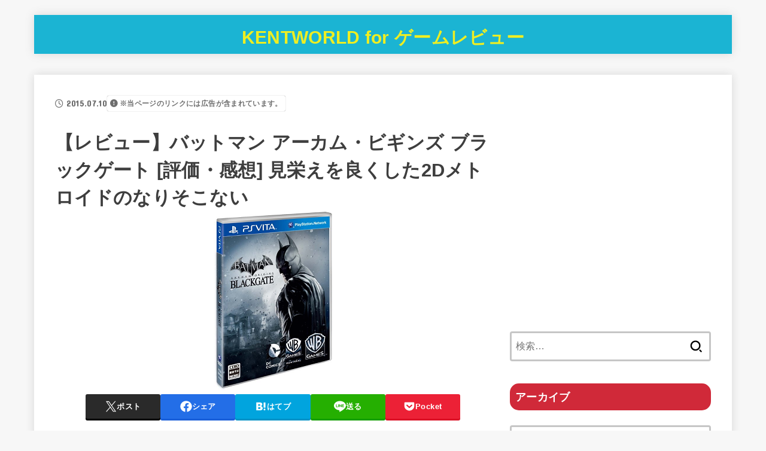

--- FILE ---
content_type: text/html; charset=UTF-8
request_url: https://kentworld-blog.com/archives/44713299.html
body_size: 34208
content:
<!doctype html>
<html dir="ltr" lang="ja" prefix="og: https://ogp.me/ns#">
<head>
<meta charset="utf-8">
<meta http-equiv="X-UA-Compatible" content="IE=edge">
<meta name="HandheldFriendly" content="True">
<meta name="MobileOptimized" content="320">
<meta name="viewport" content="width=device-width, initial-scale=1.0, viewport-fit=cover">
<link rel="pingback" href="https://kentworld-blog.com/xmlrpc.php">
<title>【レビュー】バットマン アーカム・ビギンズ ブラックゲート [評価・感想] 見栄えを良くした2Dメトロイドのなりそこない | KENTWORLD for ゲームレビュー</title>

		<!-- All in One SEO 4.9.3 - aioseo.com -->
	<meta name="robots" content="max-image-preview:large" />
	<meta name="author" content="kentworld"/>
	<link rel="canonical" href="https://kentworld-blog.com/archives/44713299.html" />
	<meta name="generator" content="All in One SEO (AIOSEO) 4.9.3" />
		<meta property="og:locale" content="ja_JP" />
		<meta property="og:site_name" content="KENTWORLD for ゲームレビュー" />
		<meta property="og:type" content="article" />
		<meta property="og:title" content="【レビュー】バットマン アーカム・ビギンズ ブラックゲート [評価・感想] 見栄えを良くした2Dメトロイドのなりそこない | KENTWORLD for ゲームレビュー" />
		<meta property="og:url" content="https://kentworld-blog.com/archives/44713299.html" />
		<meta property="og:image" content="https://kentworld-blog.com/wp-content/uploads/2016/12/24b7552d.png" />
		<meta property="og:image:secure_url" content="https://kentworld-blog.com/wp-content/uploads/2016/12/24b7552d.png" />
		<meta property="og:image:width" content="199" />
		<meta property="og:image:height" content="300" />
		<meta property="article:published_time" content="2015-07-10T03:00:00+00:00" />
		<meta property="article:modified_time" content="2019-10-04T20:12:49+00:00" />
		<meta name="twitter:card" content="summary_large_image" />
		<meta name="twitter:site" content="@kentworld2" />
		<meta name="twitter:title" content="【レビュー】バットマン アーカム・ビギンズ ブラックゲート [評価・感想] 見栄えを良くした2Dメトロイドのなりそこない | KENTWORLD for ゲームレビュー" />
		<meta name="twitter:creator" content="@kentworld2" />
		<meta name="twitter:image" content="https://kentworld-blog.com/wp-content/uploads/2016/12/24b7552d.png" />
		<script type="application/ld+json" class="aioseo-schema">
			{"@context":"https:\/\/schema.org","@graph":[{"@type":"Article","@id":"https:\/\/kentworld-blog.com\/archives\/44713299.html#article","name":"\u3010\u30ec\u30d3\u30e5\u30fc\u3011\u30d0\u30c3\u30c8\u30de\u30f3 \u30a2\u30fc\u30ab\u30e0\u30fb\u30d3\u30ae\u30f3\u30ba \u30d6\u30e9\u30c3\u30af\u30b2\u30fc\u30c8 [\u8a55\u4fa1\u30fb\u611f\u60f3] \u898b\u6804\u3048\u3092\u826f\u304f\u3057\u305f2D\u30e1\u30c8\u30ed\u30a4\u30c9\u306e\u306a\u308a\u305d\u3053\u306a\u3044 | KENTWORLD for \u30b2\u30fc\u30e0\u30ec\u30d3\u30e5\u30fc","headline":"\u3010\u30ec\u30d3\u30e5\u30fc\u3011\u30d0\u30c3\u30c8\u30de\u30f3 \u30a2\u30fc\u30ab\u30e0\u30fb\u30d3\u30ae\u30f3\u30ba \u30d6\u30e9\u30c3\u30af\u30b2\u30fc\u30c8 [\u8a55\u4fa1\u30fb\u611f\u60f3] \u898b\u6804\u3048\u3092\u826f\u304f\u3057\u305f2D\u30e1\u30c8\u30ed\u30a4\u30c9\u306e\u306a\u308a\u305d\u3053\u306a\u3044","author":{"@id":"https:\/\/kentworld-blog.com\/archives\/author\/kentworld#author"},"publisher":{"@id":"https:\/\/kentworld-blog.com\/#person"},"image":{"@type":"ImageObject","url":"https:\/\/kentworld-blog.com\/wp-content\/uploads\/2016\/12\/24b7552d.png","width":199,"height":300},"datePublished":"2015-07-10T12:00:00+09:00","dateModified":"2019-10-05T05:12:49+09:00","inLanguage":"ja","commentCount":18,"mainEntityOfPage":{"@id":"https:\/\/kentworld-blog.com\/archives\/44713299.html#webpage"},"isPartOf":{"@id":"https:\/\/kentworld-blog.com\/archives\/44713299.html#webpage"},"articleSection":"\u30b2\u30fc\u30e0\u30ec\u30d3\u30e5\u30fc, 2013\u5e74, 2D\u30a2\u30af\u30b7\u30e7\u30f3, \u30e1\u30c8\u30ed\u30a4\u30c9\u30f4\u30a1\u30cb\u30a2"},{"@type":"BreadcrumbList","@id":"https:\/\/kentworld-blog.com\/archives\/44713299.html#breadcrumblist","itemListElement":[{"@type":"ListItem","@id":"https:\/\/kentworld-blog.com#listItem","position":1,"name":"Home","item":"https:\/\/kentworld-blog.com","nextItem":{"@type":"ListItem","@id":"https:\/\/kentworld-blog.com\/archives\/category\/gamereview#listItem","name":"\u30b2\u30fc\u30e0\u30ec\u30d3\u30e5\u30fc"}},{"@type":"ListItem","@id":"https:\/\/kentworld-blog.com\/archives\/category\/gamereview#listItem","position":2,"name":"\u30b2\u30fc\u30e0\u30ec\u30d3\u30e5\u30fc","item":"https:\/\/kentworld-blog.com\/archives\/category\/gamereview","nextItem":{"@type":"ListItem","@id":"https:\/\/kentworld-blog.com\/archives\/44713299.html#listItem","name":"\u3010\u30ec\u30d3\u30e5\u30fc\u3011\u30d0\u30c3\u30c8\u30de\u30f3 \u30a2\u30fc\u30ab\u30e0\u30fb\u30d3\u30ae\u30f3\u30ba \u30d6\u30e9\u30c3\u30af\u30b2\u30fc\u30c8 [\u8a55\u4fa1\u30fb\u611f\u60f3] \u898b\u6804\u3048\u3092\u826f\u304f\u3057\u305f2D\u30e1\u30c8\u30ed\u30a4\u30c9\u306e\u306a\u308a\u305d\u3053\u306a\u3044"},"previousItem":{"@type":"ListItem","@id":"https:\/\/kentworld-blog.com#listItem","name":"Home"}},{"@type":"ListItem","@id":"https:\/\/kentworld-blog.com\/archives\/44713299.html#listItem","position":3,"name":"\u3010\u30ec\u30d3\u30e5\u30fc\u3011\u30d0\u30c3\u30c8\u30de\u30f3 \u30a2\u30fc\u30ab\u30e0\u30fb\u30d3\u30ae\u30f3\u30ba \u30d6\u30e9\u30c3\u30af\u30b2\u30fc\u30c8 [\u8a55\u4fa1\u30fb\u611f\u60f3] \u898b\u6804\u3048\u3092\u826f\u304f\u3057\u305f2D\u30e1\u30c8\u30ed\u30a4\u30c9\u306e\u306a\u308a\u305d\u3053\u306a\u3044","previousItem":{"@type":"ListItem","@id":"https:\/\/kentworld-blog.com\/archives\/category\/gamereview#listItem","name":"\u30b2\u30fc\u30e0\u30ec\u30d3\u30e5\u30fc"}}]},{"@type":"Person","@id":"https:\/\/kentworld-blog.com\/#person","name":"KENT"},{"@type":"Person","@id":"https:\/\/kentworld-blog.com\/archives\/author\/kentworld#author","url":"https:\/\/kentworld-blog.com\/archives\/author\/kentworld","name":"kentworld"},{"@type":"WebPage","@id":"https:\/\/kentworld-blog.com\/archives\/44713299.html#webpage","url":"https:\/\/kentworld-blog.com\/archives\/44713299.html","name":"\u3010\u30ec\u30d3\u30e5\u30fc\u3011\u30d0\u30c3\u30c8\u30de\u30f3 \u30a2\u30fc\u30ab\u30e0\u30fb\u30d3\u30ae\u30f3\u30ba \u30d6\u30e9\u30c3\u30af\u30b2\u30fc\u30c8 [\u8a55\u4fa1\u30fb\u611f\u60f3] \u898b\u6804\u3048\u3092\u826f\u304f\u3057\u305f2D\u30e1\u30c8\u30ed\u30a4\u30c9\u306e\u306a\u308a\u305d\u3053\u306a\u3044 | KENTWORLD for \u30b2\u30fc\u30e0\u30ec\u30d3\u30e5\u30fc","inLanguage":"ja","isPartOf":{"@id":"https:\/\/kentworld-blog.com\/#website"},"breadcrumb":{"@id":"https:\/\/kentworld-blog.com\/archives\/44713299.html#breadcrumblist"},"author":{"@id":"https:\/\/kentworld-blog.com\/archives\/author\/kentworld#author"},"creator":{"@id":"https:\/\/kentworld-blog.com\/archives\/author\/kentworld#author"},"image":{"@type":"ImageObject","url":"https:\/\/kentworld-blog.com\/wp-content\/uploads\/2016\/12\/24b7552d.png","@id":"https:\/\/kentworld-blog.com\/archives\/44713299.html\/#mainImage","width":199,"height":300},"primaryImageOfPage":{"@id":"https:\/\/kentworld-blog.com\/archives\/44713299.html#mainImage"},"datePublished":"2015-07-10T12:00:00+09:00","dateModified":"2019-10-05T05:12:49+09:00"},{"@type":"WebSite","@id":"https:\/\/kentworld-blog.com\/#website","url":"https:\/\/kentworld-blog.com\/","name":"KENTWORLD for \u30b2\u30fc\u30e0\u30ec\u30d3\u30e5\u30fc","description":"\u30b2\u30fc\u30e0\u30ec\u30d3\u30e5\u30fc\u3001\u30b3\u30e9\u30e0\u3001\u6700\u65b0\u60c5\u5831\u306a\u3069\u306e\u8a71\u984c\u3092\u53d6\u308a\u6271\u3046\u30b2\u30fc\u30e0\u30d6\u30ed\u30b0\uff01\u30d6\u30ed\u30b0\u306e\u8aad\u307f\u65b9\u306f\u30b1\u30f3\u30c8\u30ef\u30fc\u30eb\u30c9\u3002","inLanguage":"ja","publisher":{"@id":"https:\/\/kentworld-blog.com\/#person"}}]}
		</script>
		<!-- All in One SEO -->

<link rel='dns-prefetch' href='//fonts.googleapis.com' />
<link rel='dns-prefetch' href='//cdnjs.cloudflare.com' />
<link rel="alternate" type="application/rss+xml" title="KENTWORLD for ゲームレビュー &raquo; フィード" href="https://kentworld-blog.com/feed" />
<link rel="alternate" type="application/rss+xml" title="KENTWORLD for ゲームレビュー &raquo; コメントフィード" href="https://kentworld-blog.com/comments/feed" />
<script type="text/javascript" id="wpp-js" src="https://kentworld-blog.com/wp-content/plugins/wordpress-popular-posts/assets/js/wpp.min.js?ver=7.3.6" data-sampling="1" data-sampling-rate="10" data-api-url="https://kentworld-blog.com/wp-json/wordpress-popular-posts" data-post-id="1664" data-token="c5ab28ccd8" data-lang="0" data-debug="0"></script>
<link rel="alternate" type="application/rss+xml" title="KENTWORLD for ゲームレビュー &raquo; 【レビュー】バットマン アーカム・ビギンズ ブラックゲート [評価・感想] 見栄えを良くした2Dメトロイドのなりそこない のコメントのフィード" href="https://kentworld-blog.com/archives/44713299.html/feed" />
<link rel="alternate" title="oEmbed (JSON)" type="application/json+oembed" href="https://kentworld-blog.com/wp-json/oembed/1.0/embed?url=https%3A%2F%2Fkentworld-blog.com%2Farchives%2F44713299.html" />
<link rel="alternate" title="oEmbed (XML)" type="text/xml+oembed" href="https://kentworld-blog.com/wp-json/oembed/1.0/embed?url=https%3A%2F%2Fkentworld-blog.com%2Farchives%2F44713299.html&#038;format=xml" />
		<!-- This site uses the Google Analytics by MonsterInsights plugin v9.11.1 - Using Analytics tracking - https://www.monsterinsights.com/ -->
		<!-- Note: MonsterInsights is not currently configured on this site. The site owner needs to authenticate with Google Analytics in the MonsterInsights settings panel. -->
					<!-- No tracking code set -->
				<!-- / Google Analytics by MonsterInsights -->
		<style id='wp-img-auto-sizes-contain-inline-css' type='text/css'>
img:is([sizes=auto i],[sizes^="auto," i]){contain-intrinsic-size:3000px 1500px}
/*# sourceURL=wp-img-auto-sizes-contain-inline-css */
</style>
<style id='wp-emoji-styles-inline-css' type='text/css'>

	img.wp-smiley, img.emoji {
		display: inline !important;
		border: none !important;
		box-shadow: none !important;
		height: 1em !important;
		width: 1em !important;
		margin: 0 0.07em !important;
		vertical-align: -0.1em !important;
		background: none !important;
		padding: 0 !important;
	}
/*# sourceURL=wp-emoji-styles-inline-css */
</style>
<style id='wp-block-library-inline-css' type='text/css'>
:root{--wp-block-synced-color:#7a00df;--wp-block-synced-color--rgb:122,0,223;--wp-bound-block-color:var(--wp-block-synced-color);--wp-editor-canvas-background:#ddd;--wp-admin-theme-color:#007cba;--wp-admin-theme-color--rgb:0,124,186;--wp-admin-theme-color-darker-10:#006ba1;--wp-admin-theme-color-darker-10--rgb:0,107,160.5;--wp-admin-theme-color-darker-20:#005a87;--wp-admin-theme-color-darker-20--rgb:0,90,135;--wp-admin-border-width-focus:2px}@media (min-resolution:192dpi){:root{--wp-admin-border-width-focus:1.5px}}.wp-element-button{cursor:pointer}:root .has-very-light-gray-background-color{background-color:#eee}:root .has-very-dark-gray-background-color{background-color:#313131}:root .has-very-light-gray-color{color:#eee}:root .has-very-dark-gray-color{color:#313131}:root .has-vivid-green-cyan-to-vivid-cyan-blue-gradient-background{background:linear-gradient(135deg,#00d084,#0693e3)}:root .has-purple-crush-gradient-background{background:linear-gradient(135deg,#34e2e4,#4721fb 50%,#ab1dfe)}:root .has-hazy-dawn-gradient-background{background:linear-gradient(135deg,#faaca8,#dad0ec)}:root .has-subdued-olive-gradient-background{background:linear-gradient(135deg,#fafae1,#67a671)}:root .has-atomic-cream-gradient-background{background:linear-gradient(135deg,#fdd79a,#004a59)}:root .has-nightshade-gradient-background{background:linear-gradient(135deg,#330968,#31cdcf)}:root .has-midnight-gradient-background{background:linear-gradient(135deg,#020381,#2874fc)}:root{--wp--preset--font-size--normal:16px;--wp--preset--font-size--huge:42px}.has-regular-font-size{font-size:1em}.has-larger-font-size{font-size:2.625em}.has-normal-font-size{font-size:var(--wp--preset--font-size--normal)}.has-huge-font-size{font-size:var(--wp--preset--font-size--huge)}.has-text-align-center{text-align:center}.has-text-align-left{text-align:left}.has-text-align-right{text-align:right}.has-fit-text{white-space:nowrap!important}#end-resizable-editor-section{display:none}.aligncenter{clear:both}.items-justified-left{justify-content:flex-start}.items-justified-center{justify-content:center}.items-justified-right{justify-content:flex-end}.items-justified-space-between{justify-content:space-between}.screen-reader-text{border:0;clip-path:inset(50%);height:1px;margin:-1px;overflow:hidden;padding:0;position:absolute;width:1px;word-wrap:normal!important}.screen-reader-text:focus{background-color:#ddd;clip-path:none;color:#444;display:block;font-size:1em;height:auto;left:5px;line-height:normal;padding:15px 23px 14px;text-decoration:none;top:5px;width:auto;z-index:100000}html :where(.has-border-color){border-style:solid}html :where([style*=border-top-color]){border-top-style:solid}html :where([style*=border-right-color]){border-right-style:solid}html :where([style*=border-bottom-color]){border-bottom-style:solid}html :where([style*=border-left-color]){border-left-style:solid}html :where([style*=border-width]){border-style:solid}html :where([style*=border-top-width]){border-top-style:solid}html :where([style*=border-right-width]){border-right-style:solid}html :where([style*=border-bottom-width]){border-bottom-style:solid}html :where([style*=border-left-width]){border-left-style:solid}html :where(img[class*=wp-image-]){height:auto;max-width:100%}:where(figure){margin:0 0 1em}html :where(.is-position-sticky){--wp-admin--admin-bar--position-offset:var(--wp-admin--admin-bar--height,0px)}@media screen and (max-width:600px){html :where(.is-position-sticky){--wp-admin--admin-bar--position-offset:0px}}

/*# sourceURL=wp-block-library-inline-css */
</style><style id='global-styles-inline-css' type='text/css'>
:root{--wp--preset--aspect-ratio--square: 1;--wp--preset--aspect-ratio--4-3: 4/3;--wp--preset--aspect-ratio--3-4: 3/4;--wp--preset--aspect-ratio--3-2: 3/2;--wp--preset--aspect-ratio--2-3: 2/3;--wp--preset--aspect-ratio--16-9: 16/9;--wp--preset--aspect-ratio--9-16: 9/16;--wp--preset--color--black: #000;--wp--preset--color--cyan-bluish-gray: #abb8c3;--wp--preset--color--white: #fff;--wp--preset--color--pale-pink: #f78da7;--wp--preset--color--vivid-red: #cf2e2e;--wp--preset--color--luminous-vivid-orange: #ff6900;--wp--preset--color--luminous-vivid-amber: #fcb900;--wp--preset--color--light-green-cyan: #7bdcb5;--wp--preset--color--vivid-green-cyan: #00d084;--wp--preset--color--pale-cyan-blue: #8ed1fc;--wp--preset--color--vivid-cyan-blue: #0693e3;--wp--preset--color--vivid-purple: #9b51e0;--wp--preset--color--stk-palette-one: var(--stk-palette-color1);--wp--preset--color--stk-palette-two: var(--stk-palette-color2);--wp--preset--color--stk-palette-three: var(--stk-palette-color3);--wp--preset--color--stk-palette-four: var(--stk-palette-color4);--wp--preset--color--stk-palette-five: var(--stk-palette-color5);--wp--preset--color--stk-palette-six: var(--stk-palette-color6);--wp--preset--color--stk-palette-seven: var(--stk-palette-color7);--wp--preset--color--stk-palette-eight: var(--stk-palette-color8);--wp--preset--color--stk-palette-nine: var(--stk-palette-color9);--wp--preset--color--stk-palette-ten: var(--stk-palette-color10);--wp--preset--color--mainttlbg: var(--main-ttl-bg);--wp--preset--color--mainttltext: var(--main-ttl-color);--wp--preset--color--stkeditorcolor-one: var(--stk-editor-color1);--wp--preset--color--stkeditorcolor-two: var(--stk-editor-color2);--wp--preset--color--stkeditorcolor-three: var(--stk-editor-color3);--wp--preset--gradient--vivid-cyan-blue-to-vivid-purple: linear-gradient(135deg,rgb(6,147,227) 0%,rgb(155,81,224) 100%);--wp--preset--gradient--light-green-cyan-to-vivid-green-cyan: linear-gradient(135deg,rgb(122,220,180) 0%,rgb(0,208,130) 100%);--wp--preset--gradient--luminous-vivid-amber-to-luminous-vivid-orange: linear-gradient(135deg,rgb(252,185,0) 0%,rgb(255,105,0) 100%);--wp--preset--gradient--luminous-vivid-orange-to-vivid-red: linear-gradient(135deg,rgb(255,105,0) 0%,rgb(207,46,46) 100%);--wp--preset--gradient--very-light-gray-to-cyan-bluish-gray: linear-gradient(135deg,rgb(238,238,238) 0%,rgb(169,184,195) 100%);--wp--preset--gradient--cool-to-warm-spectrum: linear-gradient(135deg,rgb(74,234,220) 0%,rgb(151,120,209) 20%,rgb(207,42,186) 40%,rgb(238,44,130) 60%,rgb(251,105,98) 80%,rgb(254,248,76) 100%);--wp--preset--gradient--blush-light-purple: linear-gradient(135deg,rgb(255,206,236) 0%,rgb(152,150,240) 100%);--wp--preset--gradient--blush-bordeaux: linear-gradient(135deg,rgb(254,205,165) 0%,rgb(254,45,45) 50%,rgb(107,0,62) 100%);--wp--preset--gradient--luminous-dusk: linear-gradient(135deg,rgb(255,203,112) 0%,rgb(199,81,192) 50%,rgb(65,88,208) 100%);--wp--preset--gradient--pale-ocean: linear-gradient(135deg,rgb(255,245,203) 0%,rgb(182,227,212) 50%,rgb(51,167,181) 100%);--wp--preset--gradient--electric-grass: linear-gradient(135deg,rgb(202,248,128) 0%,rgb(113,206,126) 100%);--wp--preset--gradient--midnight: linear-gradient(135deg,rgb(2,3,129) 0%,rgb(40,116,252) 100%);--wp--preset--font-size--small: 13px;--wp--preset--font-size--medium: 20px;--wp--preset--font-size--large: 36px;--wp--preset--font-size--x-large: 42px;--wp--preset--spacing--20: 0.44rem;--wp--preset--spacing--30: 0.67rem;--wp--preset--spacing--40: 1rem;--wp--preset--spacing--50: 1.5rem;--wp--preset--spacing--60: 2.25rem;--wp--preset--spacing--70: 3.38rem;--wp--preset--spacing--80: 5.06rem;--wp--preset--shadow--natural: 6px 6px 9px rgba(0, 0, 0, 0.2);--wp--preset--shadow--deep: 12px 12px 50px rgba(0, 0, 0, 0.4);--wp--preset--shadow--sharp: 6px 6px 0px rgba(0, 0, 0, 0.2);--wp--preset--shadow--outlined: 6px 6px 0px -3px rgb(255, 255, 255), 6px 6px rgb(0, 0, 0);--wp--preset--shadow--crisp: 6px 6px 0px rgb(0, 0, 0);}:where(.is-layout-flex){gap: 0.5em;}:where(.is-layout-grid){gap: 0.5em;}body .is-layout-flex{display: flex;}.is-layout-flex{flex-wrap: wrap;align-items: center;}.is-layout-flex > :is(*, div){margin: 0;}body .is-layout-grid{display: grid;}.is-layout-grid > :is(*, div){margin: 0;}:where(.wp-block-columns.is-layout-flex){gap: 2em;}:where(.wp-block-columns.is-layout-grid){gap: 2em;}:where(.wp-block-post-template.is-layout-flex){gap: 1.25em;}:where(.wp-block-post-template.is-layout-grid){gap: 1.25em;}.has-black-color{color: var(--wp--preset--color--black) !important;}.has-cyan-bluish-gray-color{color: var(--wp--preset--color--cyan-bluish-gray) !important;}.has-white-color{color: var(--wp--preset--color--white) !important;}.has-pale-pink-color{color: var(--wp--preset--color--pale-pink) !important;}.has-vivid-red-color{color: var(--wp--preset--color--vivid-red) !important;}.has-luminous-vivid-orange-color{color: var(--wp--preset--color--luminous-vivid-orange) !important;}.has-luminous-vivid-amber-color{color: var(--wp--preset--color--luminous-vivid-amber) !important;}.has-light-green-cyan-color{color: var(--wp--preset--color--light-green-cyan) !important;}.has-vivid-green-cyan-color{color: var(--wp--preset--color--vivid-green-cyan) !important;}.has-pale-cyan-blue-color{color: var(--wp--preset--color--pale-cyan-blue) !important;}.has-vivid-cyan-blue-color{color: var(--wp--preset--color--vivid-cyan-blue) !important;}.has-vivid-purple-color{color: var(--wp--preset--color--vivid-purple) !important;}.has-black-background-color{background-color: var(--wp--preset--color--black) !important;}.has-cyan-bluish-gray-background-color{background-color: var(--wp--preset--color--cyan-bluish-gray) !important;}.has-white-background-color{background-color: var(--wp--preset--color--white) !important;}.has-pale-pink-background-color{background-color: var(--wp--preset--color--pale-pink) !important;}.has-vivid-red-background-color{background-color: var(--wp--preset--color--vivid-red) !important;}.has-luminous-vivid-orange-background-color{background-color: var(--wp--preset--color--luminous-vivid-orange) !important;}.has-luminous-vivid-amber-background-color{background-color: var(--wp--preset--color--luminous-vivid-amber) !important;}.has-light-green-cyan-background-color{background-color: var(--wp--preset--color--light-green-cyan) !important;}.has-vivid-green-cyan-background-color{background-color: var(--wp--preset--color--vivid-green-cyan) !important;}.has-pale-cyan-blue-background-color{background-color: var(--wp--preset--color--pale-cyan-blue) !important;}.has-vivid-cyan-blue-background-color{background-color: var(--wp--preset--color--vivid-cyan-blue) !important;}.has-vivid-purple-background-color{background-color: var(--wp--preset--color--vivid-purple) !important;}.has-black-border-color{border-color: var(--wp--preset--color--black) !important;}.has-cyan-bluish-gray-border-color{border-color: var(--wp--preset--color--cyan-bluish-gray) !important;}.has-white-border-color{border-color: var(--wp--preset--color--white) !important;}.has-pale-pink-border-color{border-color: var(--wp--preset--color--pale-pink) !important;}.has-vivid-red-border-color{border-color: var(--wp--preset--color--vivid-red) !important;}.has-luminous-vivid-orange-border-color{border-color: var(--wp--preset--color--luminous-vivid-orange) !important;}.has-luminous-vivid-amber-border-color{border-color: var(--wp--preset--color--luminous-vivid-amber) !important;}.has-light-green-cyan-border-color{border-color: var(--wp--preset--color--light-green-cyan) !important;}.has-vivid-green-cyan-border-color{border-color: var(--wp--preset--color--vivid-green-cyan) !important;}.has-pale-cyan-blue-border-color{border-color: var(--wp--preset--color--pale-cyan-blue) !important;}.has-vivid-cyan-blue-border-color{border-color: var(--wp--preset--color--vivid-cyan-blue) !important;}.has-vivid-purple-border-color{border-color: var(--wp--preset--color--vivid-purple) !important;}.has-vivid-cyan-blue-to-vivid-purple-gradient-background{background: var(--wp--preset--gradient--vivid-cyan-blue-to-vivid-purple) !important;}.has-light-green-cyan-to-vivid-green-cyan-gradient-background{background: var(--wp--preset--gradient--light-green-cyan-to-vivid-green-cyan) !important;}.has-luminous-vivid-amber-to-luminous-vivid-orange-gradient-background{background: var(--wp--preset--gradient--luminous-vivid-amber-to-luminous-vivid-orange) !important;}.has-luminous-vivid-orange-to-vivid-red-gradient-background{background: var(--wp--preset--gradient--luminous-vivid-orange-to-vivid-red) !important;}.has-very-light-gray-to-cyan-bluish-gray-gradient-background{background: var(--wp--preset--gradient--very-light-gray-to-cyan-bluish-gray) !important;}.has-cool-to-warm-spectrum-gradient-background{background: var(--wp--preset--gradient--cool-to-warm-spectrum) !important;}.has-blush-light-purple-gradient-background{background: var(--wp--preset--gradient--blush-light-purple) !important;}.has-blush-bordeaux-gradient-background{background: var(--wp--preset--gradient--blush-bordeaux) !important;}.has-luminous-dusk-gradient-background{background: var(--wp--preset--gradient--luminous-dusk) !important;}.has-pale-ocean-gradient-background{background: var(--wp--preset--gradient--pale-ocean) !important;}.has-electric-grass-gradient-background{background: var(--wp--preset--gradient--electric-grass) !important;}.has-midnight-gradient-background{background: var(--wp--preset--gradient--midnight) !important;}.has-small-font-size{font-size: var(--wp--preset--font-size--small) !important;}.has-medium-font-size{font-size: var(--wp--preset--font-size--medium) !important;}.has-large-font-size{font-size: var(--wp--preset--font-size--large) !important;}.has-x-large-font-size{font-size: var(--wp--preset--font-size--x-large) !important;}
/*# sourceURL=global-styles-inline-css */
</style>

<style id='classic-theme-styles-inline-css' type='text/css'>
/*! This file is auto-generated */
.wp-block-button__link{color:#fff;background-color:#32373c;border-radius:9999px;box-shadow:none;text-decoration:none;padding:calc(.667em + 2px) calc(1.333em + 2px);font-size:1.125em}.wp-block-file__button{background:#32373c;color:#fff;text-decoration:none}
/*# sourceURL=/wp-includes/css/classic-themes.min.css */
</style>
<link rel='stylesheet' id='sb-type-std-css' href='https://kentworld-blog.com/wp-content/plugins/speech-bubble/css/sb-type-std.css' type='text/css' media='all' />
<link rel='stylesheet' id='sb-type-fb-css' href='https://kentworld-blog.com/wp-content/plugins/speech-bubble/css/sb-type-fb.css' type='text/css' media='all' />
<link rel='stylesheet' id='sb-type-fb-flat-css' href='https://kentworld-blog.com/wp-content/plugins/speech-bubble/css/sb-type-fb-flat.css' type='text/css' media='all' />
<link rel='stylesheet' id='sb-type-ln-css' href='https://kentworld-blog.com/wp-content/plugins/speech-bubble/css/sb-type-ln.css' type='text/css' media='all' />
<link rel='stylesheet' id='sb-type-ln-flat-css' href='https://kentworld-blog.com/wp-content/plugins/speech-bubble/css/sb-type-ln-flat.css' type='text/css' media='all' />
<link rel='stylesheet' id='sb-type-pink-css' href='https://kentworld-blog.com/wp-content/plugins/speech-bubble/css/sb-type-pink.css' type='text/css' media='all' />
<link rel='stylesheet' id='sb-type-rtail-css' href='https://kentworld-blog.com/wp-content/plugins/speech-bubble/css/sb-type-rtail.css' type='text/css' media='all' />
<link rel='stylesheet' id='sb-type-drop-css' href='https://kentworld-blog.com/wp-content/plugins/speech-bubble/css/sb-type-drop.css' type='text/css' media='all' />
<link rel='stylesheet' id='sb-type-think-css' href='https://kentworld-blog.com/wp-content/plugins/speech-bubble/css/sb-type-think.css' type='text/css' media='all' />
<link rel='stylesheet' id='sb-no-br-css' href='https://kentworld-blog.com/wp-content/plugins/speech-bubble/css/sb-no-br.css' type='text/css' media='all' />
<link rel='stylesheet' id='toc-screen-css' href='https://kentworld-blog.com/wp-content/plugins/table-of-contents-plus/screen.min.css?ver=2411.1' type='text/css' media='all' />
<style id='toc-screen-inline-css' type='text/css'>
div#toc_container {width: 100%;}
/*# sourceURL=toc-screen-inline-css */
</style>
<link rel='stylesheet' id='wordpress-popular-posts-css-css' href='https://kentworld-blog.com/wp-content/plugins/wordpress-popular-posts/assets/css/wpp.css?ver=7.3.6' type='text/css' media='all' />
<link rel='stylesheet' id='yyi_rinker_stylesheet-css' href='https://kentworld-blog.com/wp-content/plugins/yyi-rinker/css/style.css?v=1.11.1' type='text/css' media='all' />
<link rel='stylesheet' id='stk_style-css' href='https://kentworld-blog.com/wp-content/themes/jstork19/style.css?ver=5.11.3' type='text/css' media='all' />
<style id='stk_style-inline-css' type='text/css'>
:root{--stk-base-font-family:"游ゴシック","Yu Gothic","游ゴシック体","YuGothic","Hiragino Kaku Gothic ProN",Meiryo,sans-serif;--stk-base-font-size-pc:103%;--stk-base-font-size-sp:103%;--stk-font-weight:400;--stk-font-awesome-free:"Font Awesome 6 Free";--stk-font-awesome-brand:"Font Awesome 6 Brands";--wp--preset--font-size--medium:clamp(1.2em,2.5vw,20px);--wp--preset--font-size--large:clamp(1.5em,4.5vw,36px);--wp--preset--font-size--x-large:clamp(1.9em,5.25vw,42px);--wp--style--gallery-gap-default:.5em;--stk-flex-style:flex-start;--stk-wrap-width:1166px;--stk-wide-width:980px;--stk-main-width:728px;--stk-side-margin:32px;--stk-post-thumb-ratio:16/9;--stk-post-title-font_size:clamp(1.4em,4vw,1.9em);--stk-h1-font_size:clamp(1.4em,4vw,1.9em);--stk-h2-font_size:clamp(1.2em,2.6vw,1.3em);--stk-h2-normal-font_size:125%;--stk-h3-font_size:clamp(1.1em,2.3vw,1.15em);--stk-h4-font_size:105%;--stk-h5-font_size:100%;--stk-line_height:1.8;--stk-heading-line_height:1.5;--stk-heading-margin_top:2em;--stk-heading-margin_bottom:1em;--stk-margin:1.6em;--stk-h2-margin-rl:-2vw;--stk-el-margin-rl:-4vw;--stk-list-icon-size:1.8em;--stk-list-item-margin:.7em;--stk-list-margin:1em;--stk-h2-border_radius:3px;--stk-h2-border_width:4px;--stk-h3-border_width:4px;--stk-h4-border_width:4px;--stk-wttl-border_radius:0;--stk-wttl-border_width:2px;--stk-supplement-border_radius:4px;--stk-supplement-border_width:2px;--stk-supplement-sat:82%;--stk-supplement-lig:86%;--stk-box-border_radius:4px;--stk-box-border_width:2px;--stk-btn-border_radius:3px;--stk-btn-border_width:2px;--stk-post-radius:0;--stk-postlist-radius:0;--stk-cardlist-radius:0;--stk-shadow-s:1px 2px 10px rgba(0,0,0,.2);--stk-shadow-l:5px 10px 20px rgba(0,0,0,.2);--main-text-color:#3E3E3E;--main-link-color:#1bb4d3;--main-link-color-hover:#E69B9B;--main-ttl-bg:#1bb4d3;--main-ttl-bg-rgba:rgba(27,180,211,.1);--main-ttl-color:#fff;--header-bg:#1bb4d3;--header-bg-overlay:#0ea3c9;--header-logo-color:#ee2;--header-text-color:#edf9fc;--inner-content-bg:#fff;--label-bg:#fcee21;--label-text-color:#3e3e3e;--slider-text-color:#444;--side-text-color:#3e3e3e;--footer-bg:#666;--footer-text-color:#CACACA;--footer-link-color:#f7f7f7;--new-mark-bg:#ff6347;--oc-box-blue:#19b4ce;--oc-box-blue-inner:#d4f3ff;--oc-box-red:#ee5656;--oc-box-red-inner:#feeeed;--oc-box-yellow:#f7cf2e;--oc-box-yellow-inner:#fffae2;--oc-box-green:#39cd75;--oc-box-green-inner:#e8fbf0;--oc-box-pink:#f7b2b2;--oc-box-pink-inner:#fee;--oc-box-gray:#9c9c9c;--oc-box-gray-inner:#f5f5f5;--oc-box-black:#313131;--oc-box-black-inner:#404040;--oc-btn-rich_yellow:#f7cf2e;--oc-btn-rich_yellow-sdw:rgba(222,182,21,1);--oc-btn-rich_pink:#ee5656;--oc-btn-rich_pink-sdw:rgba(213,61,61,1);--oc-btn-rich_orange:#ef9b2f;--oc-btn-rich_orange-sdw:rgba(214,130,22,1);--oc-btn-rich_green:#39cd75;--oc-btn-rich_green-sdw:rgba(32,180,92,1);--oc-btn-rich_blue:#19b4ce;--oc-btn-rich_blue-sdw:rgba(0,155,181,1);--oc-base-border-color:rgba(125,125,125,.3);--oc-has-background-basic-padding:1.1em;--stk-maker-yellow:#ff6;--stk-maker-pink:#ffd5d5;--stk-maker-blue:#b5dfff;--stk-maker-green:#cff7c7;--stk-caption-font-size:11px;--stk-palette-color1:#abb8c3;--stk-palette-color2:#f78da7;--stk-palette-color3:#cf2e2e;--stk-palette-color4:#ff6900;--stk-palette-color5:#fcb900;--stk-palette-color6:#7bdcb5;--stk-palette-color7:#00d084;--stk-palette-color8:#8ed1fc;--stk-palette-color9:#0693e3;--stk-palette-color10:#9b51e0;--stk-editor-color1:#1bb4d3;--stk-editor-color2:#f55e5e;--stk-editor-color3:#ee2;--stk-editor-color1-rgba:rgba(27,180,211,.1);--stk-editor-color2-rgba:rgba(245,94,94,.1);--stk-editor-color3-rgba:rgba(238,238,34,.1)}
ul.wpp-list{counter-reset:number}ul.wpp-list li{list-style:none;position:relative;border-bottom:1px solid #ddd;margin:0;padding-bottom:.75em}ul.wpp-list li a::before{counter-increment:number;content:counter(number);background-color:var(--main-ttl-bg);color:var(--main-ttl-color);margin-right:3px;width:1.5em;height:1.5em;line-height:1.5em;font-size:75%;border-radius:3px;font-weight:bold;display:block;text-align:center;position:absolute;left:2px;top:2px;z-index:1}ul.wpp-list img{margin-bottom:0;margin-right:5px}ul.wpp-list li a.wpp-post-title{display:block}ul.wpp-list li a.wpp-post-title::before,ul.wpp-list li .wpp-author a::before,ul.wpp-list li .wpp-category a::before{content:none}ul.wpp-list .wpp-excerpt{font-size:80%}#toc_container li::before{content:none}@media only screen and (max-width:480px){#toc_container{font-size:90%}}#toc_container{width:100%!important;padding:1.2em;border:5px solid rgba(100,100,100,.2);background:inherit!important}#toc_container li{margin:1em 0;font-weight:bold}#toc_container li li{font-weight:normal;margin:.5em 0}#toc_container .toc_number{display:inline-block;font-weight:bold;font-size:75%;background-color:var(--main-ttl-bg);color:var(--main-ttl-color);min-width:2.1em;min-height:2.1em;line-height:2.1;text-align:center;border-radius:1em;margin-right:.3em;padding:0 7px}#toc_container a{color:inherit;text-decoration:none}#toc_container a:hover{text-decoration:underline}#toc_container p.toc_title{font-weight:bold;text-align:left;margin:0 auto;font-size:100%;vertical-align:middle}#toc_container .toc_title::before{display:inline-block;font-family:var(--stk-font-awesome-free,"Font Awesome 5 Free");font-weight:900;content:"\f03a";margin-right:.8em;margin-left:.4em;transform:scale(1.4);color:var(--main-ttl-bg)}#toc_container .toc_title .toc_toggle{font-size:80%;font-weight:normal;margin-left:.2em}#toc_container .toc_list{max-width:580px;margin-left:auto;margin-right:auto}#toc_container .toc_list>li{padding-left:0}
@media only screen and (min-width:981px){.ul__g_nav>.menu-item{font-size:14px}}
@media only screen and (max-width:980px){.site__logo.fs_custom .custom-logo{max-height:18px}.site__logo.fs_custom .text{font-size:18px}.site__logo .custom-logo,.site__logo .text-logo-link{margin-top:5px;margin-bottom:5px}}@media only screen and (min-width:981px){.site__logo.fs_custom .custom-logo{max-height:30px}.site__logo.fs_custom .text{font-size:30px}.site__logo .custom-logo,.site__logo .text-logo-link{margin-top:5px;margin-bottom:5px}}
.fb-likebtn .like_text::after{content:"この記事が気に入ったらフォローしよう！"}#related-box .h_ttl::after{content:"こちらの記事も人気です"}.stk_authorbox>.h_ttl:not(.subtext__none)::after{content:"この記事を書いた人"}#author-newpost .h_ttl::after{content:"このライターの最新記事"}
/*# sourceURL=stk_style-inline-css */
</style>
<link rel='stylesheet' id='stk_child-style-css' href='https://kentworld-blog.com/wp-content/themes/jstork19_custom/style.css' type='text/css' media='all' />
<link rel='stylesheet' id='gf_font-css' href='https://fonts.googleapis.com/css?family=Concert+One&#038;display=swap' type='text/css' media='all' />
<style id='gf_font-inline-css' type='text/css'>
.gf {font-family: "Concert One", "游ゴシック", "Yu Gothic", "游ゴシック体", "YuGothic", "Hiragino Kaku Gothic ProN", Meiryo, sans-serif;}
/*# sourceURL=gf_font-inline-css */
</style>
<link rel='stylesheet' id='fontawesome-css' href='https://cdnjs.cloudflare.com/ajax/libs/font-awesome/6.7.2/css/all.min.css' type='text/css' media='all' />
<link rel='stylesheet' id='aurora-heatmap-css' href='https://kentworld-blog.com/wp-content/plugins/aurora-heatmap/style.css?ver=1.7.1' type='text/css' media='all' />
<script type="text/javascript" src="https://kentworld-blog.com/wp-includes/js/jquery/jquery.min.js?ver=3.7.1" id="jquery-core-js"></script>
<script type="text/javascript" src="https://kentworld-blog.com/wp-includes/js/jquery/jquery-migrate.min.js?ver=3.4.1" id="jquery-migrate-js"></script>
<script type="text/javascript" id="jquery-js-after">
/* <![CDATA[ */
jQuery(function($){$(".widget_categories li, .widget_nav_menu li").has("ul").toggleClass("accordionMenu");$(".widget ul.children , .widget ul.sub-menu").after("<span class='accordionBtn'></span>");$(".widget ul.children , .widget ul.sub-menu").hide();$("ul .accordionBtn").on("click",function(){$(this).prev("ul").slideToggle();$(this).toggleClass("active")})});
//# sourceURL=jquery-js-after
/* ]]> */
</script>
<script type="text/javascript" src="https://kentworld-blog.com/wp-content/plugins/yyi-rinker/js/event-tracking.js?v=1.11.1" id="yyi_rinker_event_tracking_script-js"></script>
<script type="text/javascript" id="aurora-heatmap-js-extra">
/* <![CDATA[ */
var aurora_heatmap = {"_mode":"reporter","ajax_url":"https://kentworld-blog.com/wp-admin/admin-ajax.php","action":"aurora_heatmap","reports":"click_pc,click_mobile","debug":"0","ajax_delay_time":"3000","ajax_interval":"10","ajax_bulk":null};
//# sourceURL=aurora-heatmap-js-extra
/* ]]> */
</script>
<script type="text/javascript" src="https://kentworld-blog.com/wp-content/plugins/aurora-heatmap/js/aurora-heatmap.min.js?ver=1.7.1" id="aurora-heatmap-js"></script>
<link rel="https://api.w.org/" href="https://kentworld-blog.com/wp-json/" /><link rel="alternate" title="JSON" type="application/json" href="https://kentworld-blog.com/wp-json/wp/v2/posts/1664" /><link rel="EditURI" type="application/rsd+xml" title="RSD" href="https://kentworld-blog.com/xmlrpc.php?rsd" />

<link rel='shortlink' href='https://kentworld-blog.com/?p=1664' />
            <style id="wpp-loading-animation-styles">@-webkit-keyframes bgslide{from{background-position-x:0}to{background-position-x:-200%}}@keyframes bgslide{from{background-position-x:0}to{background-position-x:-200%}}.wpp-widget-block-placeholder,.wpp-shortcode-placeholder{margin:0 auto;width:60px;height:3px;background:#dd3737;background:linear-gradient(90deg,#dd3737 0%,#571313 10%,#dd3737 100%);background-size:200% auto;border-radius:3px;-webkit-animation:bgslide 1s infinite linear;animation:bgslide 1s infinite linear}</style>
            <style>
.yyi-rinker-images {
    display: flex;
    justify-content: center;
    align-items: center;
    position: relative;

}
div.yyi-rinker-image img.yyi-rinker-main-img.hidden {
    display: none;
}

.yyi-rinker-images-arrow {
    cursor: pointer;
    position: absolute;
    top: 50%;
    display: block;
    margin-top: -11px;
    opacity: 0.6;
    width: 22px;
}

.yyi-rinker-images-arrow-left{
    left: -10px;
}
.yyi-rinker-images-arrow-right{
    right: -10px;
}

.yyi-rinker-images-arrow-left.hidden {
    display: none;
}

.yyi-rinker-images-arrow-right.hidden {
    display: none;
}
div.yyi-rinker-contents.yyi-rinker-design-tate  div.yyi-rinker-box{
    flex-direction: column;
}

div.yyi-rinker-contents.yyi-rinker-design-slim div.yyi-rinker-box .yyi-rinker-links {
    flex-direction: column;
}

div.yyi-rinker-contents.yyi-rinker-design-slim div.yyi-rinker-info {
    width: 100%;
}

div.yyi-rinker-contents.yyi-rinker-design-slim .yyi-rinker-title {
    text-align: center;
}

div.yyi-rinker-contents.yyi-rinker-design-slim .yyi-rinker-links {
    text-align: center;
}
div.yyi-rinker-contents.yyi-rinker-design-slim .yyi-rinker-image {
    margin: auto;
}

div.yyi-rinker-contents.yyi-rinker-design-slim div.yyi-rinker-info ul.yyi-rinker-links li {
	align-self: stretch;
}
div.yyi-rinker-contents.yyi-rinker-design-slim div.yyi-rinker-box div.yyi-rinker-info {
	padding: 0;
}
div.yyi-rinker-contents.yyi-rinker-design-slim div.yyi-rinker-box {
	flex-direction: column;
	padding: 14px 5px 0;
}

.yyi-rinker-design-slim div.yyi-rinker-box div.yyi-rinker-info {
	text-align: center;
}

.yyi-rinker-design-slim div.price-box span.price {
	display: block;
}

div.yyi-rinker-contents.yyi-rinker-design-slim div.yyi-rinker-info div.yyi-rinker-title a{
	font-size:16px;
}

div.yyi-rinker-contents.yyi-rinker-design-slim ul.yyi-rinker-links li.amazonkindlelink:before,  div.yyi-rinker-contents.yyi-rinker-design-slim ul.yyi-rinker-links li.amazonlink:before,  div.yyi-rinker-contents.yyi-rinker-design-slim ul.yyi-rinker-links li.rakutenlink:before, div.yyi-rinker-contents.yyi-rinker-design-slim ul.yyi-rinker-links li.yahoolink:before, div.yyi-rinker-contents.yyi-rinker-design-slim ul.yyi-rinker-links li.mercarilink:before {
	font-size:12px;
}

div.yyi-rinker-contents.yyi-rinker-design-slim ul.yyi-rinker-links li a {
	font-size: 13px;
}
.entry-content ul.yyi-rinker-links li {
	padding: 0;
}

div.yyi-rinker-contents .yyi-rinker-attention.attention_desing_right_ribbon {
    width: 89px;
    height: 91px;
    position: absolute;
    top: -1px;
    right: -1px;
    left: auto;
    overflow: hidden;
}

div.yyi-rinker-contents .yyi-rinker-attention.attention_desing_right_ribbon span {
    display: inline-block;
    width: 146px;
    position: absolute;
    padding: 4px 0;
    left: -13px;
    top: 12px;
    text-align: center;
    font-size: 12px;
    line-height: 24px;
    -webkit-transform: rotate(45deg);
    transform: rotate(45deg);
    box-shadow: 0 1px 3px rgba(0, 0, 0, 0.2);
}

div.yyi-rinker-contents .yyi-rinker-attention.attention_desing_right_ribbon {
    background: none;
}
.yyi-rinker-attention.attention_desing_right_ribbon .yyi-rinker-attention-after,
.yyi-rinker-attention.attention_desing_right_ribbon .yyi-rinker-attention-before{
display:none;
}
div.yyi-rinker-use-right_ribbon div.yyi-rinker-title {
    margin-right: 2rem;
}

				</style><meta name="thumbnail" content="https://kentworld-blog.com/wp-content/uploads/2016/12/24b7552d.png" />
<link rel="icon" href="https://kentworld-blog.com/wp-content/uploads/2016/10/cropped-saku3-1-32x32.png" sizes="32x32" />
<link rel="icon" href="https://kentworld-blog.com/wp-content/uploads/2016/10/cropped-saku3-1-192x192.png" sizes="192x192" />
<link rel="apple-touch-icon" href="https://kentworld-blog.com/wp-content/uploads/2016/10/cropped-saku3-1-180x180.png" />
<meta name="msapplication-TileImage" content="https://kentworld-blog.com/wp-content/uploads/2016/10/cropped-saku3-1-270x270.png" />
</head>
<body class="wp-singular post-template-default single single-post postid-1664 single-format-standard wp-embed-responsive wp-theme-jstork19 wp-child-theme-jstork19_custom h_layout_pc_center_normal h_layout_sp_center">
<svg aria-hidden="true" xmlns="http://www.w3.org/2000/svg" width="0" height="0" focusable="false" role="none" style="visibility: hidden; position: absolute; left: -9999px; overflow: hidden;"><defs><symbol id="svgicon_search_btn" viewBox="0 0 50 50"><path d="M44.35,48.52l-4.95-4.95c-1.17-1.17-1.17-3.07,0-4.24l0,0c1.17-1.17,3.07-1.17,4.24,0l4.95,4.95c1.17,1.17,1.17,3.07,0,4.24 l0,0C47.42,49.7,45.53,49.7,44.35,48.52z"/><path d="M22.81,7c8.35,0,15.14,6.79,15.14,15.14s-6.79,15.14-15.14,15.14S7.67,30.49,7.67,22.14S14.46,7,22.81,7 M22.81,1 C11.13,1,1.67,10.47,1.67,22.14s9.47,21.14,21.14,21.14s21.14-9.47,21.14-21.14S34.49,1,22.81,1L22.81,1z"/></symbol><symbol id="svgicon_nav_btn" viewBox="0 0 50 50"><path d="M45.1,46.5H4.9c-1.6,0-2.9-1.3-2.9-2.9v-0.2c0-1.6,1.3-2.9,2.9-2.9h40.2c1.6,0,2.9,1.3,2.9,2.9v0.2 C48,45.2,46.7,46.5,45.1,46.5z"/><path d="M45.1,28.5H4.9c-1.6,0-2.9-1.3-2.9-2.9v-0.2c0-1.6,1.3-2.9,2.9-2.9h40.2c1.6,0,2.9,1.3,2.9,2.9v0.2 C48,27.2,46.7,28.5,45.1,28.5z"/><path d="M45.1,10.5H4.9C3.3,10.5,2,9.2,2,7.6V7.4c0-1.6,1.3-2.9,2.9-2.9h40.2c1.6,0,2.9,1.3,2.9,2.9v0.2 C48,9.2,46.7,10.5,45.1,10.5z"/></symbol><symbol id="stk-envelope-svg" viewBox="0 0 300 300"><path d="M300.03,81.5c0-30.25-24.75-55-55-55h-190c-30.25,0-55,24.75-55,55v140c0,30.25,24.75,55,55,55h190c30.25,0,55-24.75,55-55 V81.5z M37.4,63.87c4.75-4.75,11.01-7.37,17.63-7.37h190c6.62,0,12.88,2.62,17.63,7.37c4.75,4.75,7.37,11.01,7.37,17.63v5.56 c-0.32,0.2-0.64,0.41-0.95,0.64L160.2,169.61c-0.75,0.44-5.12,2.89-10.17,2.89c-4.99,0-9.28-2.37-10.23-2.94L30.99,87.7 c-0.31-0.23-0.63-0.44-0.95-0.64V81.5C30.03,74.88,32.65,68.62,37.4,63.87z M262.66,239.13c-4.75,4.75-11.01,7.37-17.63,7.37h-190 c-6.62,0-12.88-2.62-17.63-7.37c-4.75-4.75-7.37-11.01-7.37-17.63v-99.48l93.38,70.24c0.16,0.12,0.32,0.24,0.49,0.35 c1.17,0.81,11.88,7.88,26.13,7.88c14.25,0,24.96-7.07,26.14-7.88c0.17-0.11,0.33-0.23,0.49-0.35l93.38-70.24v99.48 C270.03,228.12,267.42,234.38,262.66,239.13z"/></symbol><symbol id="stk-close-svg" viewBox="0 0 384 512"><path fill="currentColor" d="M342.6 150.6c12.5-12.5 12.5-32.8 0-45.3s-32.8-12.5-45.3 0L192 210.7 86.6 105.4c-12.5-12.5-32.8-12.5-45.3 0s-12.5 32.8 0 45.3L146.7 256 41.4 361.4c-12.5 12.5-12.5 32.8 0 45.3s32.8 12.5 45.3 0L192 301.3 297.4 406.6c12.5 12.5 32.8 12.5 45.3 0s12.5-32.8 0-45.3L237.3 256 342.6 150.6z"/></symbol><symbol id="stk-twitter-svg" viewBox="0 0 512 512"><path d="M299.8,219.7L471,20.7h-40.6L281.7,193.4L163,20.7H26l179.6,261.4L26,490.7h40.6l157-182.5L349,490.7h137L299.8,219.7 L299.8,219.7z M244.2,284.3l-18.2-26L81.2,51.2h62.3l116.9,167.1l18.2,26l151.9,217.2h-62.3L244.2,284.3L244.2,284.3z"/></symbol><symbol id="stk-twitter_bird-svg" viewBox="0 0 512 512"><path d="M459.37 151.716c.325 4.548.325 9.097.325 13.645 0 138.72-105.583 298.558-298.558 298.558-59.452 0-114.68-17.219-161.137-47.106 8.447.974 16.568 1.299 25.34 1.299 49.055 0 94.213-16.568 130.274-44.832-46.132-.975-84.792-31.188-98.112-72.772 6.498.974 12.995 1.624 19.818 1.624 9.421 0 18.843-1.3 27.614-3.573-48.081-9.747-84.143-51.98-84.143-102.985v-1.299c13.969 7.797 30.214 12.67 47.431 13.319-28.264-18.843-46.781-51.005-46.781-87.391 0-19.492 5.197-37.36 14.294-52.954 51.655 63.675 129.3 105.258 216.365 109.807-1.624-7.797-2.599-15.918-2.599-24.04 0-57.828 46.782-104.934 104.934-104.934 30.213 0 57.502 12.67 76.67 33.137 23.715-4.548 46.456-13.32 66.599-25.34-7.798 24.366-24.366 44.833-46.132 57.827 21.117-2.273 41.584-8.122 60.426-16.243-14.292 20.791-32.161 39.308-52.628 54.253z"/></symbol><symbol id="stk-bluesky-svg" viewBox="0 0 256 256"><path d="M 60.901 37.747 C 88.061 58.137 117.273 99.482 127.999 121.666 C 138.727 99.482 167.938 58.137 195.099 37.747 C 214.696 23.034 246.45 11.651 246.45 47.874 C 246.45 55.109 242.302 108.648 239.869 117.34 C 231.413 147.559 200.6 155.266 173.189 150.601 C 221.101 158.756 233.288 185.766 206.966 212.776 C 156.975 264.073 135.115 199.905 129.514 183.464 C 128.487 180.449 128.007 179.038 127.999 180.238 C 127.992 179.038 127.512 180.449 126.486 183.464 C 120.884 199.905 99.024 264.073 49.033 212.776 C 22.711 185.766 34.899 158.756 82.81 150.601 C 55.4 155.266 24.587 147.559 16.13 117.34 C 13.697 108.648 9.55 55.109 9.55 47.874 C 9.55 11.651 41.304 23.034 60.901 37.747 Z"/></symbol><symbol id="stk-facebook-svg" viewBox="0 0 512 512"><path d="M504 256C504 119 393 8 256 8S8 119 8 256c0 123.78 90.69 226.38 209.25 245V327.69h-63V256h63v-54.64c0-62.15 37-96.48 93.67-96.48 27.14 0 55.52 4.84 55.52 4.84v61h-31.28c-30.8 0-40.41 19.12-40.41 38.73V256h68.78l-11 71.69h-57.78V501C413.31 482.38 504 379.78 504 256z"/></symbol><symbol id="stk-hatebu-svg" viewBox="0 0 50 50"><path d="M5.53,7.51c5.39,0,10.71,0,16.02,0,.73,0,1.47,.06,2.19,.19,3.52,.6,6.45,3.36,6.99,6.54,.63,3.68-1.34,7.09-5.02,8.67-.32,.14-.63,.27-1.03,.45,3.69,.93,6.25,3.02,7.37,6.59,1.79,5.7-2.32,11.79-8.4,12.05-6.01,.26-12.03,.06-18.13,.06V7.51Zm8.16,28.37c.16,.03,.26,.07,.35,.07,1.82,0,3.64,.03,5.46,0,2.09-.03,3.73-1.58,3.89-3.62,.14-1.87-1.28-3.79-3.27-3.97-2.11-.19-4.25-.04-6.42-.04v7.56Zm-.02-13.77c1.46,0,2.83,0,4.2,0,.29,0,.58,0,.86-.03,1.67-.21,3.01-1.53,3.17-3.12,.16-1.62-.75-3.32-2.36-3.61-1.91-.34-3.89-.25-5.87-.35v7.1Z"/><path d="M43.93,30.53h-7.69V7.59h7.69V30.53Z"/><path d="M44,38.27c0,2.13-1.79,3.86-3.95,3.83-2.12-.03-3.86-1.77-3.85-3.85,0-2.13,1.8-3.86,3.96-3.83,2.12,.03,3.85,1.75,3.84,3.85Z"/></symbol><symbol id="stk-line-svg" viewBox="0 0 32 32"><path d="M25.82 13.151c0.465 0 0.84 0.38 0.84 0.841 0 0.46-0.375 0.84-0.84 0.84h-2.34v1.5h2.34c0.465 0 0.84 0.377 0.84 0.84 0 0.459-0.375 0.839-0.84 0.839h-3.181c-0.46 0-0.836-0.38-0.836-0.839v-6.361c0-0.46 0.376-0.84 0.84-0.84h3.181c0.461 0 0.836 0.38 0.836 0.84 0 0.465-0.375 0.84-0.84 0.84h-2.34v1.5zM20.68 17.172c0 0.36-0.232 0.68-0.576 0.795-0.085 0.028-0.177 0.041-0.265 0.041-0.281 0-0.521-0.12-0.68-0.333l-3.257-4.423v3.92c0 0.459-0.372 0.839-0.841 0.839-0.461 0-0.835-0.38-0.835-0.839v-6.361c0-0.36 0.231-0.68 0.573-0.793 0.080-0.031 0.181-0.044 0.259-0.044 0.26 0 0.5 0.139 0.66 0.339l3.283 4.44v-3.941c0-0.46 0.376-0.84 0.84-0.84 0.46 0 0.84 0.38 0.84 0.84zM13.025 17.172c0 0.459-0.376 0.839-0.841 0.839-0.46 0-0.836-0.38-0.836-0.839v-6.361c0-0.46 0.376-0.84 0.84-0.84 0.461 0 0.837 0.38 0.837 0.84zM9.737 18.011h-3.181c-0.46 0-0.84-0.38-0.84-0.839v-6.361c0-0.46 0.38-0.84 0.84-0.84 0.464 0 0.84 0.38 0.84 0.84v5.521h2.341c0.464 0 0.839 0.377 0.839 0.84 0 0.459-0.376 0.839-0.839 0.839zM32 13.752c0-7.161-7.18-12.989-16-12.989s-16 5.828-16 12.989c0 6.415 5.693 11.789 13.38 12.811 0.521 0.109 1.231 0.344 1.411 0.787 0.16 0.401 0.105 1.021 0.051 1.44l-0.219 1.36c-0.060 0.401-0.32 1.581 1.399 0.86 1.721-0.719 9.221-5.437 12.581-9.3 2.299-2.519 3.397-5.099 3.397-7.957z"/></symbol><symbol id="stk-pokect-svg" viewBox="0 0 50 50"><path d="M8.04,6.5c-2.24,.15-3.6,1.42-3.6,3.7v13.62c0,11.06,11,19.75,20.52,19.68,10.7-.08,20.58-9.11,20.58-19.68V10.2c0-2.28-1.44-3.57-3.7-3.7H8.04Zm8.67,11.08l8.25,7.84,8.26-7.84c3.7-1.55,5.31,2.67,3.79,3.9l-10.76,10.27c-.35,.33-2.23,.33-2.58,0l-10.76-10.27c-1.45-1.36,.44-5.65,3.79-3.9h0Z"/></symbol><symbol id="stk-pinterest-svg" viewBox="0 0 50 50"><path d="M3.63,25c.11-6.06,2.25-11.13,6.43-15.19,4.18-4.06,9.15-6.12,14.94-6.18,6.23,.11,11.34,2.24,15.32,6.38,3.98,4.15,6,9.14,6.05,14.98-.11,6.01-2.25,11.06-6.43,15.15-4.18,4.09-9.15,6.16-14.94,6.21-2,0-4-.31-6.01-.92,.39-.61,.78-1.31,1.17-2.09,.44-.94,1-2.73,1.67-5.34,.17-.72,.42-1.7,.75-2.92,.39,.67,1.06,1.28,2,1.84,2.5,1.17,5.15,1.06,7.93-.33,2.89-1.67,4.9-4.26,6.01-7.76,1-3.67,.88-7.08-.38-10.22-1.25-3.15-3.49-5.41-6.72-6.8-4.06-1.17-8.01-1.04-11.85,.38s-6.51,3.85-8.01,7.3c-.39,1.28-.62,2.55-.71,3.8s-.04,2.47,.12,3.67,.59,2.27,1.25,3.21,1.56,1.67,2.67,2.17c.28,.11,.5,.11,.67,0,.22-.11,.44-.56,.67-1.33s.31-1.31,.25-1.59c-.06-.11-.17-.31-.33-.59-1.17-1.89-1.56-3.88-1.17-5.97,.39-2.09,1.25-3.85,2.59-5.3,2.06-1.84,4.47-2.84,7.22-3,2.75-.17,5.11,.59,7.05,2.25,1.06,1.22,1.74,2.7,2.04,4.42s.31,3.38,0,4.97c-.31,1.59-.85,3.07-1.63,4.47-1.39,2.17-3.03,3.28-4.92,3.34-1.11-.06-2.02-.49-2.71-1.29s-.91-1.74-.62-2.79c.11-.61,.44-1.81,1-3.59s.86-3.12,.92-4c-.17-2.12-1.14-3.2-2.92-3.26-1.39,.17-2.42,.79-3.09,1.88s-1.03,2.32-1.09,3.71c.17,1.62,.42,2.73,.75,3.34-.61,2.5-1.09,4.51-1.42,6.01-.11,.39-.42,1.59-.92,3.59s-.78,3.53-.83,4.59v2.34c-3.95-1.84-7.07-4.49-9.35-7.97-2.28-3.48-3.42-7.33-3.42-11.56Z"/></symbol><symbol id="stk-instagram-svg" viewBox="0 0 448 512"><path d="M224.1 141c-63.6 0-114.9 51.3-114.9 114.9s51.3 114.9 114.9 114.9S339 319.5 339 255.9 287.7 141 224.1 141zm0 189.6c-41.1 0-74.7-33.5-74.7-74.7s33.5-74.7 74.7-74.7 74.7 33.5 74.7 74.7-33.6 74.7-74.7 74.7zm146.4-194.3c0 14.9-12 26.8-26.8 26.8-14.9 0-26.8-12-26.8-26.8s12-26.8 26.8-26.8 26.8 12 26.8 26.8zm76.1 27.2c-1.7-35.9-9.9-67.7-36.2-93.9-26.2-26.2-58-34.4-93.9-36.2-37-2.1-147.9-2.1-184.9 0-35.8 1.7-67.6 9.9-93.9 36.1s-34.4 58-36.2 93.9c-2.1 37-2.1 147.9 0 184.9 1.7 35.9 9.9 67.7 36.2 93.9s58 34.4 93.9 36.2c37 2.1 147.9 2.1 184.9 0 35.9-1.7 67.7-9.9 93.9-36.2 26.2-26.2 34.4-58 36.2-93.9 2.1-37 2.1-147.8 0-184.8zM398.8 388c-7.8 19.6-22.9 34.7-42.6 42.6-29.5 11.7-99.5 9-132.1 9s-102.7 2.6-132.1-9c-19.6-7.8-34.7-22.9-42.6-42.6-11.7-29.5-9-99.5-9-132.1s-2.6-102.7 9-132.1c7.8-19.6 22.9-34.7 42.6-42.6 29.5-11.7 99.5-9 132.1-9s102.7-2.6 132.1 9c19.6 7.8 34.7 22.9 42.6 42.6 11.7 29.5 9 99.5 9 132.1s2.7 102.7-9 132.1z"/></symbol><symbol id="stk-youtube-svg" viewBox="0 0 576 512"><path d="M549.655 124.083c-6.281-23.65-24.787-42.276-48.284-48.597C458.781 64 288 64 288 64S117.22 64 74.629 75.486c-23.497 6.322-42.003 24.947-48.284 48.597-11.412 42.867-11.412 132.305-11.412 132.305s0 89.438 11.412 132.305c6.281 23.65 24.787 41.5 48.284 47.821C117.22 448 288 448 288 448s170.78 0 213.371-11.486c23.497-6.321 42.003-24.171 48.284-47.821 11.412-42.867 11.412-132.305 11.412-132.305s0-89.438-11.412-132.305zm-317.51 213.508V175.185l142.739 81.205-142.739 81.201z"/></symbol><symbol id="stk-tiktok-svg" viewBox="0 0 448 512"><path d="M448,209.91a210.06,210.06,0,0,1-122.77-39.25V349.38A162.55,162.55,0,1,1,185,188.31V278.2a74.62,74.62,0,1,0,52.23,71.18V0l88,0a121.18,121.18,0,0,0,1.86,22.17h0A122.18,122.18,0,0,0,381,102.39a121.43,121.43,0,0,0,67,20.14Z"/></symbol><symbol id="stk-feedly-svg" viewBox="0 0 50 50"><path d="M20.42,44.65h9.94c1.59,0,3.12-.63,4.25-1.76l12-12c2.34-2.34,2.34-6.14,0-8.48L29.64,5.43c-2.34-2.34-6.14-2.34-8.48,0L4.18,22.4c-2.34,2.34-2.34,6.14,0,8.48l12,12c1.12,1.12,2.65,1.76,4.24,1.76Zm-2.56-11.39l-.95-.95c-.39-.39-.39-1.02,0-1.41l7.07-7.07c.39-.39,1.02-.39,1.41,0l2.12,2.12c.39,.39,.39,1.02,0,1.41l-5.9,5.9c-.19,.19-.44,.29-.71,.29h-2.34c-.27,0-.52-.11-.71-.29Zm10.36,4.71l-.95,.95c-.19,.19-.44,.29-.71,.29h-2.34c-.27,0-.52-.11-.71-.29l-.95-.95c-.39-.39-.39-1.02,0-1.41l2.12-2.12c.39-.39,1.02-.39,1.41,0l2.12,2.12c.39,.39,.39,1.02,0,1.41ZM11.25,25.23l12.73-12.73c.39-.39,1.02-.39,1.41,0l2.12,2.12c.39,.39,.39,1.02,0,1.41l-11.55,11.55c-.19,.19-.45,.29-.71,.29h-2.34c-.27,0-.52-.11-.71-.29l-.95-.95c-.39-.39-.39-1.02,0-1.41Z"/></symbol><symbol id="stk-amazon-svg" viewBox="0 0 512 512"><path class="st0" d="M444.6,421.5L444.6,421.5C233.3,522,102.2,437.9,18.2,386.8c-5.2-3.2-14,0.8-6.4,9.6 C39.8,430.3,131.5,512,251.1,512c119.7,0,191-65.3,199.9-76.7C459.8,424,453.6,417.7,444.6,421.5z"/><path class="st0" d="M504,388.7L504,388.7c-5.7-7.4-34.5-8.8-52.7-6.5c-18.2,2.2-45.5,13.3-43.1,19.9c1.2,2.5,3.7,1.4,16.2,0.3 c12.5-1.2,47.6-5.7,54.9,3.9c7.3,9.6-11.2,55.4-14.6,62.8c-3.3,7.4,1.2,9.3,7.4,4.4c6.1-4.9,17-17.7,24.4-35.7 C503.9,419.6,508.3,394.3,504,388.7z"/><path class="st0" d="M302.6,147.3c-39.3,4.5-90.6,7.3-127.4,23.5c-42.4,18.3-72.2,55.7-72.2,110.7c0,70.4,44.4,105.6,101.4,105.6 c48.2,0,74.5-11.3,111.7-49.3c12.4,17.8,16.4,26.5,38.9,45.2c5,2.7,11.5,2.4,16-1.6l0,0h0c0,0,0,0,0,0l0.2,0.2 c13.5-12,38.1-33.4,51.9-45c5.5-4.6,4.6-11.9,0.2-18c-12.4-17.1-25.5-31.1-25.5-62.8V150.2c0-44.7,3.1-85.7-29.8-116.5 c-26-25-69.1-33.7-102-33.7c-64.4,0-136.3,24-151.5,103.7c-1.5,8.5,4.6,13,10.1,14.2l65.7,7c6.1-0.3,10.6-6.3,11.7-12.4 c5.6-27.4,28.7-40.7,54.5-40.7c13.9,0,29.7,5.1,38,17.6c9.4,13.9,8.2,33,8.2,49.1V147.3z M289.9,288.1 c-10.8,19.1-27.8,30.8-46.9,30.8c-26,0-41.2-19.8-41.2-49.1c0-57.7,51.7-68.2,100.7-68.2v14.7C302.6,242.6,303.2,264.7,289.9,288.1 z"/></symbol><symbol id="stk-user_url-svg" viewBox="0 0 50 50"><path d="M33.62,25c0,1.99-.11,3.92-.3,5.75H16.67c-.19-1.83-.38-3.76-.38-5.75s.19-3.92,.38-5.75h16.66c.19,1.83,.3,3.76,.3,5.75Zm13.65-5.75c.48,1.84,.73,3.76,.73,5.75s-.25,3.91-.73,5.75h-11.06c.19-1.85,.29-3.85,.29-5.75s-.1-3.9-.29-5.75h11.06Zm-.94-2.88h-10.48c-.9-5.74-2.68-10.55-4.97-13.62,7.04,1.86,12.76,6.96,15.45,13.62Zm-13.4,0h-15.87c.55-3.27,1.39-6.17,2.43-8.5,.94-2.12,1.99-3.66,3.01-4.63,1.01-.96,1.84-1.24,2.5-1.24s1.49,.29,2.5,1.24c1.02,.97,2.07,2.51,3.01,4.63,1.03,2.34,1.88,5.23,2.43,8.5h0Zm-29.26,0C6.37,9.72,12.08,4.61,19.12,2.76c-2.29,3.07-4.07,7.88-4.97,13.62H3.67Zm10.12,2.88c-.19,1.85-.37,3.77-.37,5.75s.18,3.9,.37,5.75H2.72c-.47-1.84-.72-3.76-.72-5.75s.25-3.91,.72-5.75H13.79Zm5.71,22.87c-1.03-2.34-1.88-5.23-2.43-8.5h15.87c-.55,3.27-1.39,6.16-2.43,8.5-.94,2.13-1.99,3.67-3.01,4.64-1.01,.95-1.84,1.24-2.58,1.24-.58,0-1.41-.29-2.42-1.24-1.02-.97-2.07-2.51-3.01-4.64h0Zm-.37,5.12c-7.04-1.86-12.76-6.96-15.45-13.62H14.16c.9,5.74,2.68,10.55,4.97,13.62h0Zm11.75,0c2.29-3.07,4.07-7.88,4.97-13.62h10.48c-2.7,6.66-8.41,11.76-15.45,13.62h0Z"/></symbol><symbol id="stk-link-svg" viewBox="0 0 256 256"><path d="M85.56787,153.44629l67.88281-67.88184a12.0001,12.0001,0,1,1,16.97071,16.97071L102.53857,170.417a12.0001,12.0001,0,1,1-16.9707-16.9707ZM136.478,170.4248,108.19385,198.709a36,36,0,0,1-50.91211-50.91113l28.28418-28.28418A12.0001,12.0001,0,0,0,68.59521,102.543L40.311,130.82715a60.00016,60.00016,0,0,0,84.85351,84.85254l28.28418-28.28418A12.0001,12.0001,0,0,0,136.478,170.4248ZM215.6792,40.3125a60.06784,60.06784,0,0,0-84.85352,0L102.5415,68.59668a12.0001,12.0001,0,0,0,16.97071,16.9707L147.79639,57.2832a36,36,0,0,1,50.91211,50.91114l-28.28418,28.28418a12.0001,12.0001,0,0,0,16.9707,16.9707L215.6792,125.165a60.00052,60.00052,0,0,0,0-84.85254Z"/></symbol></defs></svg>
<div id="container">

<header id="header" class="stk_header"><div class="inner-header wrap"><div class="site__logo fs_custom"><p class="site__logo__title text none_gf"><a href="https://kentworld-blog.com" class="text-logo-link">KENTWORLD for ゲームレビュー</a></p></div></div></header>
<div id="content">
<div id="inner-content" class="fadeIn wrap">

<main id="main">
<article id="post-1664" class="post-1664 post type-post status-publish format-standard has-post-thumbnail hentry category-gamereview tag-442 tag-2dact tag-metroidvania article">
<header class="article-header entry-header">

<p class="byline entry-meta vcard"><time class="time__date gf entry-date updated">2015.07.10</time><span data-nosnippet class="pr-notation is-style-simple">※当ページのリンクには広告が含まれています。</span></p><h1 class="entry-title post-title" itemprop="headline" rel="bookmark">【レビュー】バットマン アーカム・ビギンズ ブラックゲート [評価・感想] 見栄えを良くした2Dメトロイドのなりそこない</h1><figure class="eyecatch stk_post_main_thum"><img width="199" height="300" src="https://kentworld-blog.com/wp-content/uploads/2016/12/24b7552d.png" class="stk_post_main_thum__img wp-post-image" alt="" decoding="async" fetchpriority="high" /></figure><ul class="sns_btn__ul --style-rich"><li class="sns_btn__li twitter"><a class="sns_btn__link" target="blank" 
				href="//twitter.com/intent/tweet?url=https%3A%2F%2Fkentworld-blog.com%2Farchives%2F44713299.html&text=%E3%80%90%E3%83%AC%E3%83%93%E3%83%A5%E3%83%BC%E3%80%91%E3%83%90%E3%83%83%E3%83%88%E3%83%9E%E3%83%B3%20%E3%82%A2%E3%83%BC%E3%82%AB%E3%83%A0%E3%83%BB%E3%83%93%E3%82%AE%E3%83%B3%E3%82%BA%20%E3%83%96%E3%83%A9%E3%83%83%E3%82%AF%E3%82%B2%E3%83%BC%E3%83%88%20%5B%E8%A9%95%E4%BE%A1%E3%83%BB%E6%84%9F%E6%83%B3%5D%20%E8%A6%8B%E6%A0%84%E3%81%88%E3%82%92%E8%89%AF%E3%81%8F%E3%81%97%E3%81%9F2D%E3%83%A1%E3%83%88%E3%83%AD%E3%82%A4%E3%83%89%E3%81%AE%E3%81%AA%E3%82%8A%E3%81%9D%E3%81%93%E3%81%AA%E3%81%84&tw_p=tweetbutton" 
				onclick="window.open(this.href, 'tweetwindow', 'width=550, height=450,personalbar=0,toolbar=0,scrollbars=1,resizable=1'); return false;
				">
				<svg class="stk_sns__svgicon"><use xlink:href="#stk-twitter-svg" /></svg>
				<span class="sns_btn__text">ポスト</span></a></li><li class="sns_btn__li facebook"><a class="sns_btn__link" 
				href="//www.facebook.com/sharer.php?src=bm&u=https%3A%2F%2Fkentworld-blog.com%2Farchives%2F44713299.html&t=%E3%80%90%E3%83%AC%E3%83%93%E3%83%A5%E3%83%BC%E3%80%91%E3%83%90%E3%83%83%E3%83%88%E3%83%9E%E3%83%B3%20%E3%82%A2%E3%83%BC%E3%82%AB%E3%83%A0%E3%83%BB%E3%83%93%E3%82%AE%E3%83%B3%E3%82%BA%20%E3%83%96%E3%83%A9%E3%83%83%E3%82%AF%E3%82%B2%E3%83%BC%E3%83%88%20%5B%E8%A9%95%E4%BE%A1%E3%83%BB%E6%84%9F%E6%83%B3%5D%20%E8%A6%8B%E6%A0%84%E3%81%88%E3%82%92%E8%89%AF%E3%81%8F%E3%81%97%E3%81%9F2D%E3%83%A1%E3%83%88%E3%83%AD%E3%82%A4%E3%83%89%E3%81%AE%E3%81%AA%E3%82%8A%E3%81%9D%E3%81%93%E3%81%AA%E3%81%84" 
				onclick="javascript:window.open(this.href, '', 'menubar=no,toolbar=no,resizable=yes,scrollbars=yes,height=300,width=600');return false;
				">
				<svg class="stk_sns__svgicon"><use xlink:href="#stk-facebook-svg" /></svg>
				<span class="sns_btn__text">シェア</span></a></li><li class="sns_btn__li hatebu"><a class="sns_btn__link" target="_blank"
				href="//b.hatena.ne.jp/add?mode=confirm&url=https://kentworld-blog.com/archives/44713299.html
				&title=%E3%80%90%E3%83%AC%E3%83%93%E3%83%A5%E3%83%BC%E3%80%91%E3%83%90%E3%83%83%E3%83%88%E3%83%9E%E3%83%B3%20%E3%82%A2%E3%83%BC%E3%82%AB%E3%83%A0%E3%83%BB%E3%83%93%E3%82%AE%E3%83%B3%E3%82%BA%20%E3%83%96%E3%83%A9%E3%83%83%E3%82%AF%E3%82%B2%E3%83%BC%E3%83%88%20%5B%E8%A9%95%E4%BE%A1%E3%83%BB%E6%84%9F%E6%83%B3%5D%20%E8%A6%8B%E6%A0%84%E3%81%88%E3%82%92%E8%89%AF%E3%81%8F%E3%81%97%E3%81%9F2D%E3%83%A1%E3%83%88%E3%83%AD%E3%82%A4%E3%83%89%E3%81%AE%E3%81%AA%E3%82%8A%E3%81%9D%E3%81%93%E3%81%AA%E3%81%84" 
				onclick="window.open(this.href, 'HBwindow', 'width=600, height=400, menubar=no, toolbar=no, scrollbars=yes'); return false;
				">
				<svg class="stk_sns__svgicon"><use xlink:href="#stk-hatebu-svg" /></svg>
				<span class="sns_btn__text">はてブ</span></a></li><li class="sns_btn__li line"><a class="sns_btn__link" target="_blank"
				href="//line.me/R/msg/text/?%E3%80%90%E3%83%AC%E3%83%93%E3%83%A5%E3%83%BC%E3%80%91%E3%83%90%E3%83%83%E3%83%88%E3%83%9E%E3%83%B3%20%E3%82%A2%E3%83%BC%E3%82%AB%E3%83%A0%E3%83%BB%E3%83%93%E3%82%AE%E3%83%B3%E3%82%BA%20%E3%83%96%E3%83%A9%E3%83%83%E3%82%AF%E3%82%B2%E3%83%BC%E3%83%88%20%5B%E8%A9%95%E4%BE%A1%E3%83%BB%E6%84%9F%E6%83%B3%5D%20%E8%A6%8B%E6%A0%84%E3%81%88%E3%82%92%E8%89%AF%E3%81%8F%E3%81%97%E3%81%9F2D%E3%83%A1%E3%83%88%E3%83%AD%E3%82%A4%E3%83%89%E3%81%AE%E3%81%AA%E3%82%8A%E3%81%9D%E3%81%93%E3%81%AA%E3%81%84%0Ahttps%3A%2F%2Fkentworld-blog.com%2Farchives%2F44713299.html
				">
				<svg class="stk_sns__svgicon"><use xlink:href="#stk-line-svg" /></svg>
				<span class="sns_btn__text">送る</span></a></li><li class="sns_btn__li pocket"><a class="sns_btn__link" 
				href="//getpocket.com/edit?url=https://kentworld-blog.com/archives/44713299.html&title=%E3%80%90%E3%83%AC%E3%83%93%E3%83%A5%E3%83%BC%E3%80%91%E3%83%90%E3%83%83%E3%83%88%E3%83%9E%E3%83%B3%20%E3%82%A2%E3%83%BC%E3%82%AB%E3%83%A0%E3%83%BB%E3%83%93%E3%82%AE%E3%83%B3%E3%82%BA%20%E3%83%96%E3%83%A9%E3%83%83%E3%82%AF%E3%82%B2%E3%83%BC%E3%83%88%20%5B%E8%A9%95%E4%BE%A1%E3%83%BB%E6%84%9F%E6%83%B3%5D%20%E8%A6%8B%E6%A0%84%E3%81%88%E3%82%92%E8%89%AF%E3%81%8F%E3%81%97%E3%81%9F2D%E3%83%A1%E3%83%88%E3%83%AD%E3%82%A4%E3%83%89%E3%81%AE%E3%81%AA%E3%82%8A%E3%81%9D%E3%81%93%E3%81%AA%E3%81%84" 
				onclick="window.open(this.href, 'Pocketwindow', 'width=550, height=350, menubar=no, toolbar=no, scrollbars=yes'); return false;
				">
				<svg class="stk_sns__svgicon"><use xlink:href="#stk-pokect-svg" /></svg>
				<span class="sns_btn__text">Pocket</span></a></li></ul>
</header>

<section class="entry-content cf">

<div  align="center"><a title="298" target="_blank" href="http://www.amazon.co.jp/exec/obidos/ASIN/B00E5Y5WIW/kentworld07-22" rel="noopener"><img decoding="async"  src="https://kentworld-blog.com/wp-content/uploads/livedoor.blogimg.jp/kentworld/imgs/2/4/24b7552d.png" alt="298" class="pict" height="300" hspace="5" border="0" width="199"></a><br /><span  style="font-size: medium;"><a  href="http://www.amazon.co.jp/exec/obidos/ASIN/B00E5Y5WIW/kentworld07-22">バットマン:アーカム・ビギンズ ブラックゲート/PSV</a></span></div>
<p>2013年12月に発売された<br />PSV「<b>バットマン アーカム・ビギンズ ブラックゲート</b>」を今回はレビューします。<br />PSV「<b>バットマン アーカム・ビギンズ ブラックゲート</b>」は、<br />人気アメコミ「バットマン」を題材にした2.5Dアクションゲームです。</p>
<div  align="center"><span  style="font-size: x-large; color: rgb(0, 0, 255);"><b>良いところ</b></span></p>
<p><a href="https://kentworld-blog.com/wp-content/uploads/livedoor.blogimg.jp/kentworld/imgs/b/0/b0a62a95.jpg" title="2015-07-04-005410" target="_blank" rel="noopener"><img decoding="async"  src="https://kentworld-blog.com/wp-content/uploads/livedoor.blogimg.jp/kentworld/imgs/b/0/b0a62a95-s.jpg" alt="2015-07-04-005410" class="pict" height="340" hspace="5" border="0" width="600"></a><br /><span  style="font-size: large; color: rgb(255, 0, 255);"><b>立体感を活かした探索が面白い</b></span></div>
<p>一見すると3Dアクションゲームのように見える「<b>バットマン アーカム・ビギンズ ブラックゲート</b>」。<br />実際には平面移動しか出来ず、基本的には左右にしか動けません。<br />しかし、グラップリングを使用する事で奥に見えているエリアへ飛ぶ事は可能で、<br />正確には2.5Dアクションゲームとなっています。</p>
<div  align="center"><a href="https://kentworld-blog.com/wp-content/uploads/livedoor.blogimg.jp/kentworld/imgs/e/1/e1234030.jpg" title="2015-07-09-232141" target="_blank" rel="noopener"><img decoding="async"  src="https://kentworld-blog.com/wp-content/uploads/livedoor.blogimg.jp/kentworld/imgs/e/1/e1234030-s.jpg" alt="2015-07-09-232141" class="pict" height="340" hspace="5" border="0" width="600"></a></div>
<p>面白いのが、捜査モードで反応のあるオブジェクトを探してスキャンし、<br />隠された通路を探したり、収集アイテムを探す探索要素です。<br />収集アイテムは非常に多く、１００以上用意されているので、<br />目的地へ向かいながら夢中で<b>収集アイテム</b>を探してしまいました。</p>
<p>大きく分けて３つのエリアで構成されている本作のマップは非常に入り組んでおり、<br />新しいアイテムを入手する事で行動範囲が広がっていく事から<br />ゲームのテイストとしては「メトロイド」シリーズ（それもWii「<b>メトロイド アザーエム</b>」）に近く、<br />同シリーズが好きな人は楽しめると思います。</p>
<div  align="center"><a href="https://kentworld-blog.com/wp-content/uploads/livedoor.blogimg.jp/kentworld/imgs/5/c/5c236c74.jpg" title="2015-07-07-202437" target="_blank" rel="noopener"><img loading="lazy" decoding="async"  src="https://kentworld-blog.com/wp-content/uploads/livedoor.blogimg.jp/kentworld/imgs/5/c/5c236c74-s.jpg" alt="2015-07-07-202437" class="pict" height="340" hspace="5" border="0" width="600"></a><br /><span  style="font-size: large; color: rgb(255, 0, 255);"><b>アイテムを使い分けて行う謎解き</b></span></div>
<p>目的地へ到着するためには、各地で入手できるアイテムを使わなければなりません。<br />アイテムの数はさほど多くありませんが、どの場所で使用するのかは<br /><b>捜査モード</b>でオブジェクトをスキャンしなければ分からず、意外と頭を使います。</p>
<p>捜査モードでスキャンできるオブジェクトの判別が、<br />タッチスクリーンをタップした部分の周りしか分からないのも謎解きを難しくしていて良いですね。<br />謎解きに詰まって先に進めなくなった場合、<br />捜査モードにして辺りをくまなくタップして反応するオブジェクトを探してみましょう！</p>
<div  align="center"><a href="https://kentworld-blog.com/wp-content/uploads/livedoor.blogimg.jp/kentworld/imgs/0/c/0c596a9d.jpg" title="2015-07-09-171121" target="_blank" rel="noopener"><img loading="lazy" decoding="async"  src="https://kentworld-blog.com/wp-content/uploads/livedoor.blogimg.jp/kentworld/imgs/0/c/0c596a9d-s.jpg" alt="2015-07-09-171121" class="pict" height="340" hspace="5" border="0" width="600"></a><br /><span  style="font-size: large; color: rgb(255, 0, 255);"><b>PSVITA向けにアレンジされた要素</b></span></div>
<p>ハイエンドマシンで展開されている「<b>バットマン アーカム</b>」シリーズのスピンオフとなる今作。<br />携帯機の作品という事でオープンワールドアクションでは無く、2.5Dアクションとなっていますが、<br />シリーズではお馴染みのステルスアクション、コンボを繋げていく戦闘、<br />グラップリングなどのアイテム、効果音やBGM、ユーザーインターフェースは継承されており、<br />携帯機向けに上手くアレンジされていると思いました。</p>
<div  align="center"><a href="https://kentworld-blog.com/wp-content/uploads/livedoor.blogimg.jp/kentworld/imgs/4/2/42546a97.jpg" title="2015-07-08-161144" target="_blank" rel="noopener"><img loading="lazy" decoding="async"  src="https://kentworld-blog.com/wp-content/uploads/livedoor.blogimg.jp/kentworld/imgs/4/2/42546a97-s.jpg" alt="2015-07-08-161144" class="pict" height="340" hspace="5" border="0" width="600"></a><br /><span  style="font-size: large; color: rgb(255, 0, 255);"><b>書き込まれたグラフィック</b></span></div>
<p>さすがに「<b>バットマン アーカム</b>」シリーズ本編と比較したら劣りますが、グラフィックは十分に綺麗です。<br />2.5Dアクションではありますが、移動する事でカメラが回ったり、<br />バットマンが立体的な移動をするため映像自体は3Dアクションと変わらず、<br />PSVITAソフトとして考えるとかなり処理に負担がかかっていると思いました。<br />PSVITAの中ではマシンパワーを活かした部類の作品に入るでしょうね。</p>
<div  align="center"><span  style="font-size: x-large; color: rgb(0, 0, 255);"><b>個人的に合わない＆気になったところ</b></span></div>
<p></p>
<div  align="center"><a href="https://kentworld-blog.com/wp-content/uploads/livedoor.blogimg.jp/kentworld/imgs/f/8/f800f697.jpg" title="2015-07-07-141601" target="_blank" rel="noopener"><img loading="lazy" decoding="async"  src="https://kentworld-blog.com/wp-content/uploads/livedoor.blogimg.jp/kentworld/imgs/f/8/f800f697-s.jpg" alt="2015-07-07-141601" class="pict" height="340" hspace="5" border="0" width="600"></a><br /><span  style="font-size: large; color: rgb(255, 0, 255);"><b>構造がややこしくて思うように移動できない</b></span></div>
<p>奥行きのある移動・構造は見栄えとしては良いのですが、<b>快適性</b>は下がっています。<br />入り組んだフィールドを探索して目的地へ向かうという進行上、<br />何度もマップ画面を開いて先に進むんですが、マップ画面は立体的な構造を上手く表現出来ておらず、<br />「どのようにしたら奥へ進めるのか？」、「どのようにしたら分かれ道の右に進めるのか？」と<br />迷ってしまう事が多く、来た道を引き返すだけでも非常に時間がかかってしまいます。</p>
<p>ある程度ゲームを進めると一度訪れたエリアに戻る必要があるので、非常に困りました。<br />「メトロイド」ライクゲームは<b>2.5Dとの相性が最悪</b>ですね。<br />せめてワープポイントが多数設置されていたら良かったのに。</p>
<div  align="center"><a href="https://kentworld-blog.com/wp-content/uploads/livedoor.blogimg.jp/kentworld/imgs/e/e/eedbd4a4.jpg" title="2015-07-04-011322" target="_blank" rel="noopener"><img loading="lazy" decoding="async"  src="https://kentworld-blog.com/wp-content/uploads/livedoor.blogimg.jp/kentworld/imgs/e/e/eedbd4a4-s.jpg" alt="2015-07-04-011322" class="pict" height="340" hspace="5" border="0" width="600"></a><br /><span  style="font-size: large; color: rgb(255, 0, 255);"><b>本編と比較したら見劣りする</b></span></div>
<p>PSVITA向けに上手くアレンジされていますが、やはり、本編と比較したら<b>見劣り</b>ます。<br />特にステルスアクションは平面移動しかできない本作では、大幅にゲーム性が劣っています。<br />同じ「バットマン アーカム」シリーズだから過去作の要素を踏襲するのは当然ではありますが、<br />だからこそ比較してしまうんですよね。PSVITAソフト単品としてみたらハイクオリティですが、<br />「バットマン アーカム」シリーズの関連作としてみたら劣化が気になってしまいます。</p>
<hr>
<p>「バットマン アーカム」シリーズ本編とは異なる<b>ゲーム性</b>を見せてくれたのは良かったです。<br />しかし、2Dの「メトロイド」ライクゲームなのに見栄えを良くしようと変に立体的な作りにしたため、<br />非常に移動が面倒な作品になってしまいました。見栄えを良くした2Dメトロイドのなりそこない。</p>
<p><span style="color: #ff0000;">こんな人には特におススメ。</span><br />・探索好き。 </p>
<p><span style="color: #ff0000;">こんな人にはおススメできない。</span><br />・迷いやすい人。<br />・AAA級じゃないとダメな人。 </p>
<p>バットマン アーカム・ビギンズ ブラックゲート/お気に入り度【60/100%】 <br />プレイした時間・・・約7時間<br />※当ブログでこれまでにレビューしたタイトルの一覧は<a href="https://kentworld-blog.com/archives/21357971.html" target="_blank" rel="noopener">こちら</a> をご覧下さい。</p>
<p><span  style="font-size: medium; color: rgb(255, 0, 0);">※何か分からないゲーム用語を見かけたら</span><span  style="font-size: large;"><a href="https://kentworld-blog.com/archives/21357327.html" target="_blank" rel="noopener">こちら</a> </span><span  style="font-size: medium; color: rgb(255, 0, 0);">をご覧ください。</span></p>
<p><a href="http://blog.with2.net/link.php?684224" target="_blank" rel="noopener">【人気ブログ】( ´艸｀)( ´艸｀)( ´艸｀)( ´艸｀)【ランキングへ】</a><br /><a title="6646e5e1.gif" target="_blank" href="http://blog.with2.net/link.php?684224" rel="noopener"><img loading="lazy" decoding="async"  src="https://kentworld-blog.com/wp-content/uploads/livedoor.blogimg.jp/kentworld/imgs/6/6/6646e5e1-s.gif" alt="6646e5e1.gif" class="pict" height="96" hspace="5" border="0" width="128"></a></p>
<div class="add contentunder"><div id="text-22" class="widget widget_text">			<div class="textwidget"><p><script async src="https://pagead2.googlesyndication.com/pagead/js/adsbygoogle.js?client=ca-pub-4103324050272546"
     crossorigin="anonymous"></script><br />
<!-- スポンサー ドリンク４７ --><br />
<ins class="adsbygoogle"
     style="display:block"
     data-ad-client="ca-pub-4103324050272546"
     data-ad-slot="5072181470"
     data-ad-format="auto"
     data-full-width-responsive="true"></ins><br />
<script>
     (adsbygoogle = window.adsbygoogle || []).push({});
</script></p>
</div>
		</div></div>
</section>

<footer class="article-footer"><ul class="post-categories">
	<li><a href="https://kentworld-blog.com/archives/category/gamereview" rel="category tag">ゲームレビュー</a></li></ul><ul class="post-categories tags"><li><a href="https://kentworld-blog.com/archives/tag/2013" rel="tag">2013年</a></li><li><a href="https://kentworld-blog.com/archives/tag/2dact" rel="tag">2Dアクション</a></li><li><a href="https://kentworld-blog.com/archives/tag/metroidvania" rel="tag">メトロイドヴァニア</a></li></ul></footer>
</article>

<div id="single_foot">

<div class="sharewrap"><ul class="sns_btn__ul --style-rich"><li class="sns_btn__li twitter"><a class="sns_btn__link" target="blank" 
				href="//twitter.com/intent/tweet?url=https%3A%2F%2Fkentworld-blog.com%2Farchives%2F44713299.html&text=%E3%80%90%E3%83%AC%E3%83%93%E3%83%A5%E3%83%BC%E3%80%91%E3%83%90%E3%83%83%E3%83%88%E3%83%9E%E3%83%B3%20%E3%82%A2%E3%83%BC%E3%82%AB%E3%83%A0%E3%83%BB%E3%83%93%E3%82%AE%E3%83%B3%E3%82%BA%20%E3%83%96%E3%83%A9%E3%83%83%E3%82%AF%E3%82%B2%E3%83%BC%E3%83%88%20%5B%E8%A9%95%E4%BE%A1%E3%83%BB%E6%84%9F%E6%83%B3%5D%20%E8%A6%8B%E6%A0%84%E3%81%88%E3%82%92%E8%89%AF%E3%81%8F%E3%81%97%E3%81%9F2D%E3%83%A1%E3%83%88%E3%83%AD%E3%82%A4%E3%83%89%E3%81%AE%E3%81%AA%E3%82%8A%E3%81%9D%E3%81%93%E3%81%AA%E3%81%84&tw_p=tweetbutton" 
				onclick="window.open(this.href, 'tweetwindow', 'width=550, height=450,personalbar=0,toolbar=0,scrollbars=1,resizable=1'); return false;
				">
				<svg class="stk_sns__svgicon"><use xlink:href="#stk-twitter-svg" /></svg>
				<span class="sns_btn__text">ポスト</span></a></li><li class="sns_btn__li facebook"><a class="sns_btn__link" 
				href="//www.facebook.com/sharer.php?src=bm&u=https%3A%2F%2Fkentworld-blog.com%2Farchives%2F44713299.html&t=%E3%80%90%E3%83%AC%E3%83%93%E3%83%A5%E3%83%BC%E3%80%91%E3%83%90%E3%83%83%E3%83%88%E3%83%9E%E3%83%B3%20%E3%82%A2%E3%83%BC%E3%82%AB%E3%83%A0%E3%83%BB%E3%83%93%E3%82%AE%E3%83%B3%E3%82%BA%20%E3%83%96%E3%83%A9%E3%83%83%E3%82%AF%E3%82%B2%E3%83%BC%E3%83%88%20%5B%E8%A9%95%E4%BE%A1%E3%83%BB%E6%84%9F%E6%83%B3%5D%20%E8%A6%8B%E6%A0%84%E3%81%88%E3%82%92%E8%89%AF%E3%81%8F%E3%81%97%E3%81%9F2D%E3%83%A1%E3%83%88%E3%83%AD%E3%82%A4%E3%83%89%E3%81%AE%E3%81%AA%E3%82%8A%E3%81%9D%E3%81%93%E3%81%AA%E3%81%84" 
				onclick="javascript:window.open(this.href, '', 'menubar=no,toolbar=no,resizable=yes,scrollbars=yes,height=300,width=600');return false;
				">
				<svg class="stk_sns__svgicon"><use xlink:href="#stk-facebook-svg" /></svg>
				<span class="sns_btn__text">シェア</span></a></li><li class="sns_btn__li hatebu"><a class="sns_btn__link" target="_blank"
				href="//b.hatena.ne.jp/add?mode=confirm&url=https://kentworld-blog.com/archives/44713299.html
				&title=%E3%80%90%E3%83%AC%E3%83%93%E3%83%A5%E3%83%BC%E3%80%91%E3%83%90%E3%83%83%E3%83%88%E3%83%9E%E3%83%B3%20%E3%82%A2%E3%83%BC%E3%82%AB%E3%83%A0%E3%83%BB%E3%83%93%E3%82%AE%E3%83%B3%E3%82%BA%20%E3%83%96%E3%83%A9%E3%83%83%E3%82%AF%E3%82%B2%E3%83%BC%E3%83%88%20%5B%E8%A9%95%E4%BE%A1%E3%83%BB%E6%84%9F%E6%83%B3%5D%20%E8%A6%8B%E6%A0%84%E3%81%88%E3%82%92%E8%89%AF%E3%81%8F%E3%81%97%E3%81%9F2D%E3%83%A1%E3%83%88%E3%83%AD%E3%82%A4%E3%83%89%E3%81%AE%E3%81%AA%E3%82%8A%E3%81%9D%E3%81%93%E3%81%AA%E3%81%84" 
				onclick="window.open(this.href, 'HBwindow', 'width=600, height=400, menubar=no, toolbar=no, scrollbars=yes'); return false;
				">
				<svg class="stk_sns__svgicon"><use xlink:href="#stk-hatebu-svg" /></svg>
				<span class="sns_btn__text">はてブ</span></a></li><li class="sns_btn__li line"><a class="sns_btn__link" target="_blank"
				href="//line.me/R/msg/text/?%E3%80%90%E3%83%AC%E3%83%93%E3%83%A5%E3%83%BC%E3%80%91%E3%83%90%E3%83%83%E3%83%88%E3%83%9E%E3%83%B3%20%E3%82%A2%E3%83%BC%E3%82%AB%E3%83%A0%E3%83%BB%E3%83%93%E3%82%AE%E3%83%B3%E3%82%BA%20%E3%83%96%E3%83%A9%E3%83%83%E3%82%AF%E3%82%B2%E3%83%BC%E3%83%88%20%5B%E8%A9%95%E4%BE%A1%E3%83%BB%E6%84%9F%E6%83%B3%5D%20%E8%A6%8B%E6%A0%84%E3%81%88%E3%82%92%E8%89%AF%E3%81%8F%E3%81%97%E3%81%9F2D%E3%83%A1%E3%83%88%E3%83%AD%E3%82%A4%E3%83%89%E3%81%AE%E3%81%AA%E3%82%8A%E3%81%9D%E3%81%93%E3%81%AA%E3%81%84%0Ahttps%3A%2F%2Fkentworld-blog.com%2Farchives%2F44713299.html
				">
				<svg class="stk_sns__svgicon"><use xlink:href="#stk-line-svg" /></svg>
				<span class="sns_btn__text">送る</span></a></li><li class="sns_btn__li pocket"><a class="sns_btn__link" 
				href="//getpocket.com/edit?url=https://kentworld-blog.com/archives/44713299.html&title=%E3%80%90%E3%83%AC%E3%83%93%E3%83%A5%E3%83%BC%E3%80%91%E3%83%90%E3%83%83%E3%83%88%E3%83%9E%E3%83%B3%20%E3%82%A2%E3%83%BC%E3%82%AB%E3%83%A0%E3%83%BB%E3%83%93%E3%82%AE%E3%83%B3%E3%82%BA%20%E3%83%96%E3%83%A9%E3%83%83%E3%82%AF%E3%82%B2%E3%83%BC%E3%83%88%20%5B%E8%A9%95%E4%BE%A1%E3%83%BB%E6%84%9F%E6%83%B3%5D%20%E8%A6%8B%E6%A0%84%E3%81%88%E3%82%92%E8%89%AF%E3%81%8F%E3%81%97%E3%81%9F2D%E3%83%A1%E3%83%88%E3%83%AD%E3%82%A4%E3%83%89%E3%81%AE%E3%81%AA%E3%82%8A%E3%81%9D%E3%81%93%E3%81%AA%E3%81%84" 
				onclick="window.open(this.href, 'Pocketwindow', 'width=550, height=350, menubar=no, toolbar=no, scrollbars=yes'); return false;
				">
				<svg class="stk_sns__svgicon"><use xlink:href="#stk-pokect-svg" /></svg>
				<span class="sns_btn__text">Pocket</span></a></li></ul></div><section id="comments"><h3 id="comments-title" class="comments-title">18件のコメント</h3><section class="commentlist">		<div id="comment-24453" class="comment even thread-even depth-1">
			<article id="div-comment-24453" class="comment-body">
				<footer class="comment-meta">
					<div class="comment-author vcard">
												<b class="fn">やゆよ</b> <span class="says">より:</span>					</div><!-- .comment-author -->

					<div class="comment-metadata">
						<a href="https://kentworld-blog.com/archives/44713299.html#comment-24453"><time datetime="2015-07-10T16:14:05+09:00">2015年7月10日 16:14</time></a>					</div><!-- .comment-metadata -->

									</footer><!-- .comment-meta -->

				<div class="comment-content">
					<p>これ最近フリープレイなりましたよね？<br />何だろう、バットマンを馬鹿にする訳ではないですがVITAのゲームってどうしても据え置き大作の外伝というか、悪く言えば劣化というか。そんなイメージがついちゃってます。<br />もちろん自分の主観ですが。<br />じゃあどんなゲームを出せば据え置きと3DSとはまた違った物になるのでしょうか？<br />今はマルチだけですよね</p>
				</div><!-- .comment-content -->

							</article><!-- .comment-body -->
		</div><!-- #comment-## -->
		<div id="comment-24454" class="comment odd alt thread-odd thread-alt depth-1">
			<article id="div-comment-24454" class="comment-body">
				<footer class="comment-meta">
					<div class="comment-author vcard">
												<b class="fn">ma</b> <span class="says">より:</span>					</div><!-- .comment-author -->

					<div class="comment-metadata">
						<a href="https://kentworld-blog.com/archives/44713299.html#comment-24454"><time datetime="2015-07-10T17:23:50+09:00">2015年7月10日 17:23</time></a>					</div><!-- .comment-metadata -->

									</footer><!-- .comment-meta -->

				<div class="comment-content">
					<p>これはメトロイドプライムの開発者たちが独立して設立した会社アマチュアスタジオの作品ですね。<br />これのほかにVitaではVita版MGS2/3を手がけていて、今後はIGA氏の新作のWii U/Vita移植と稲船さんのXboxOneソフトReCoreをリリースする予定です。<br />このタイトルは発売元がメトロイドヴァニアにしたいと思ったからメトロイドプライムの開発者がいるアマチュアスタジオに白羽の矢が立ったらしいですね。<br />かくいう私は未プレイなんですが・・・・・・。</p>
				</div><!-- .comment-content -->

							</article><!-- .comment-body -->
		</div><!-- #comment-## -->
		<div id="comment-24455" class="comment even thread-even depth-1">
			<article id="div-comment-24455" class="comment-body">
				<footer class="comment-meta">
					<div class="comment-author vcard">
												<b class="fn">きりん</b> <span class="says">より:</span>					</div><!-- .comment-author -->

					<div class="comment-metadata">
						<a href="https://kentworld-blog.com/archives/44713299.html#comment-24455"><time datetime="2015-07-10T18:14:30+09:00">2015年7月10日 18:14</time></a>					</div><!-- .comment-metadata -->

									</footer><!-- .comment-meta -->

				<div class="comment-content">
					<p>実際にプレイしたわけじゃないんで偉そうな事言えないですけど、アサシンクリード３レディリバティとかCoDBOディクラシファイドとかこれとか本編のオマケにVitaで作りましたみたいな感じのゲームって大概微妙な評価ですね。<br />Vitaのマシンパワー活用したスゴイ感じのゲームを遊んでみたいと常々思ってるんですがなかなか出ないのが残念。（バイオショックとかやりたかった…）<br />マシンパワーはあってもそれに見合った市場がないから難しいんでしょうかね。<br />SCEホント頑張ってなんかスゴイの作って欲しい。なんでもいいからなんかスゴイの。</p>
				</div><!-- .comment-content -->

							</article><!-- .comment-body -->
		</div><!-- #comment-## -->
		<div id="comment-24456" class="comment odd alt thread-odd thread-alt depth-1">
			<article id="div-comment-24456" class="comment-body">
				<footer class="comment-meta">
					<div class="comment-author vcard">
												<b class="fn">アサヒ</b> <span class="says">より:</span>					</div><!-- .comment-author -->

					<div class="comment-metadata">
						<a href="https://kentworld-blog.com/archives/44713299.html#comment-24456"><time datetime="2015-07-10T19:20:56+09:00">2015年7月10日 19:20</time></a>					</div><!-- .comment-metadata -->

									</footer><!-- .comment-meta -->

				<div class="comment-content">
					<p>洋ゲーメーカーの携帯機向けゲームって、日本メーカーと違ってあからさまにオマケ感が漂っていて、たいてい微妙な評価になってる気がします。<br />まあ海外じゃVITA売れてませんし、SCEもVITAに対するやる気ゼロですし、このままVITAはひっそりと消えていくんですかね。<br />ちなみにブラックゲートはそこそこ楽しみました。</p>
				</div><!-- .comment-content -->

							</article><!-- .comment-body -->
		</div><!-- #comment-## -->
		<div id="comment-24457" class="comment even thread-even depth-1">
			<article id="div-comment-24457" class="comment-body">
				<footer class="comment-meta">
					<div class="comment-author vcard">
												<b class="fn">黒詩★紅月</b> <span class="says">より:</span>					</div><!-- .comment-author -->

					<div class="comment-metadata">
						<a href="https://kentworld-blog.com/archives/44713299.html#comment-24457"><time datetime="2015-07-10T19:58:18+09:00">2015年7月10日 19:58</time></a>					</div><!-- .comment-metadata -->

									</footer><!-- .comment-meta -->

				<div class="comment-content">
					<p>まさか『アーカム・ナイト』に合わせて、フリープレイしかないと思わなかったですよ。ｗ<br />外伝とは言え、『アーカム・ビギンズ』のBEST版が欲しかったです。<br />『ブラックゲート』はサイトすらないですし、海外もあまり知られていないですね。（主にVITAだからだが、PCも出た）<br />平面移動になったのは謎的な設定だと思います。<br />オープンワールドゲームではなくても『アンチャーテッド』みたいな一本道になればいいのに。<br />VITAの性能を活用しない欧米タイトルのスピンオフが多い気がします。<br />『アンチャーテッド 地図なき冒険の始まり』も楽しめたが、テンポ下げてしまうパズルが多かったです。（二周目割りとプレイしたいのに、自動解き済む化ｗ）<br />どころで、重力を操る少女たる『グラビティデイズ』はオープンワールドゲームでしたよね…。<br />すごかったですよ…。<br />ゲームで使えるメモリが解放しているVITAはまたこのようなゲームを出来そうな気がします。<br />PlayStation 4 CM「山田孝之、バットマンに没頭マン篇」<br /><a href="https://www.youtube.com/watch?v=4SzdsSWeFW0" rel="nofollow ugc">https://www.youtube.com/watch?v=4SzdsSWeFW0</a><br />最高なCMでした。<br />ぜひ！ｗ<br />TV CM verあるかな？</p>
				</div><!-- .comment-content -->

							</article><!-- .comment-body -->
		</div><!-- #comment-## -->
		<div id="comment-24458" class="comment odd alt thread-odd thread-alt depth-1">
			<article id="div-comment-24458" class="comment-body">
				<footer class="comment-meta">
					<div class="comment-author vcard">
												<b class="fn">チキ</b> <span class="says">より:</span>					</div><!-- .comment-author -->

					<div class="comment-metadata">
						<a href="https://kentworld-blog.com/archives/44713299.html#comment-24458"><time datetime="2015-07-10T21:03:24+09:00">2015年7月10日 21:03</time></a>					</div><!-- .comment-metadata -->

									</footer><!-- .comment-meta -->

				<div class="comment-content">
					<p>一本道の2Dアクションかと思ったら探索要素が強めなんですね。ちょっと興味が湧きました。<br />僕はメトロイドヴァニア系のゲームは好きなんですがメトロイド本編は苦手だったりします。探索は面白いんですがスーパーメトロイドもゼロミッションも先に進む道が分からなくなって積んでるんですよ。<br />2.5Ｄアクションのバットマンも僕はクリアできるか怪しいです。</p>
				</div><!-- .comment-content -->

							</article><!-- .comment-body -->
		</div><!-- #comment-## -->
		<div id="comment-24459" class="comment even thread-even depth-1">
			<article id="div-comment-24459" class="comment-body">
				<footer class="comment-meta">
					<div class="comment-author vcard">
												<b class="fn">もきゅっと名無しさん</b> <span class="says">より:</span>					</div><!-- .comment-author -->

					<div class="comment-metadata">
						<a href="https://kentworld-blog.com/archives/44713299.html#comment-24459"><time datetime="2015-07-11T00:36:30+09:00">2015年7月11日 00:36</time></a>					</div><!-- .comment-metadata -->

									</footer><!-- .comment-meta -->

				<div class="comment-content">
					<p>見栄えを良くした２Ｄメトロイドってどういう意味ですか？<br />サムスはバットマンと違ってダサくてカッコ悪いってこと？</p>
				</div><!-- .comment-content -->

							</article><!-- .comment-body -->
		</div><!-- #comment-## -->
		<div id="comment-24460" class="comment odd alt thread-odd thread-alt depth-1">
			<article id="div-comment-24460" class="comment-body">
				<footer class="comment-meta">
					<div class="comment-author vcard">
												<b class="fn">龍鬼</b> <span class="says">より:</span>					</div><!-- .comment-author -->

					<div class="comment-metadata">
						<a href="https://kentworld-blog.com/archives/44713299.html#comment-24460"><time datetime="2015-07-11T10:15:47+09:00">2015年7月11日 10:15</time></a>					</div><!-- .comment-metadata -->

									</footer><!-- .comment-meta -->

				<div class="comment-content">
					<p>｢メトロイド･アザーエム｣と似た感覚でプレイ出来るなら、このゲーム遊んでみようかな。<br />バットマン好きですし、まだ未プレイのアーカムシリーズにスピンオフとは言え触れられるなら、アーカムシリーズがどんな物なのか知る事が出来ますからね。<br />後、来週発売のアーカムナイトですが、結局買う事にしました。<br />遊べるのは９月以降になりますけど、元々興味が有りましたし、山田孝之さんの｢没頭マン｣ＣＭが購入の決め手になりましたよ。(笑)</p>
				</div><!-- .comment-content -->

							</article><!-- .comment-body -->
		</div><!-- #comment-## -->
		<div id="comment-24461" class="comment even thread-even depth-1">
			<article id="div-comment-24461" class="comment-body">
				<footer class="comment-meta">
					<div class="comment-author vcard">
												<b class="fn">KUMA</b> <span class="says">より:</span>					</div><!-- .comment-author -->

					<div class="comment-metadata">
						<a href="https://kentworld-blog.com/archives/44713299.html#comment-24461"><time datetime="2015-07-11T23:11:49+09:00">2015年7月11日 23:11</time></a>					</div><!-- .comment-metadata -->

									</footer><!-- .comment-meta -->

				<div class="comment-content">
					<p>2Dメトロイド系の味を残そうとすると、返ってわかりにくくなる事が多いですし、どうもゲームとして半端になりがち感じは受けました。個人的にはルートのわかりにくさに辟易してしまう部分はありますね。<br />2.5Dという括りでは「メトロイド OTHER M」辺りとこのバットマンとはちょっと違いますが、両者とも『歪んだ平面・見えない軸の把握』みたいな物が重要になってしまう辺り、あんまり洗練されてないなぁとか思ってしまったり。「リアルな3D空間を記号的に落とし込むのって大変なんだなぁ…」とか、この手のゲームを遊ぶと毎回思ってしまいます。あー…抽象的でアバウトな表現だらけで申し訳ないですが（苦笑</p>
				</div><!-- .comment-content -->

							</article><!-- .comment-body -->
		</div><!-- #comment-## -->
		<div id="comment-24462" class="comment odd alt thread-odd thread-alt depth-1">
			<article id="div-comment-24462" class="comment-body">
				<footer class="comment-meta">
					<div class="comment-author vcard">
												<b class="fn">kentworld</b> <span class="says">より:</span>					</div><!-- .comment-author -->

					<div class="comment-metadata">
						<a href="https://kentworld-blog.com/archives/44713299.html#comment-24462"><time datetime="2015-07-12T12:07:57+09:00">2015年7月12日 12:07</time></a>					</div><!-- .comment-metadata -->

									</footer><!-- .comment-meta -->

				<div class="comment-content">
					<p>＞やゆよさん<br />はい、フリープレイでやりました！<br />即行でクリアしましたよ♪<br />PSVITAで海外産の大作って売りにくいなぁと思います。<br />どんなに頑張って作っても劣化版みたいに感じてしまう。<br />まず、本編と同日に出すのがダメなんですよ。<br />海外でPSVITAが苦戦した大きな理由がこの辺りに隠されていると思います。</p>
				</div><!-- .comment-content -->

							</article><!-- .comment-body -->
		</div><!-- #comment-## -->
		<div id="comment-24463" class="comment even thread-even depth-1">
			<article id="div-comment-24463" class="comment-body">
				<footer class="comment-meta">
					<div class="comment-author vcard">
												<b class="fn">kentworld</b> <span class="says">より:</span>					</div><!-- .comment-author -->

					<div class="comment-metadata">
						<a href="https://kentworld-blog.com/archives/44713299.html#comment-24463"><time datetime="2015-07-12T12:08:04+09:00">2015年7月12日 12:08</time></a>					</div><!-- .comment-metadata -->

									</footer><!-- .comment-meta -->

				<div class="comment-content">
					<p>＞maさん<br />ああ、以前のコメントで仰っていましたね。<br />メトロイドプライムのスタッフが関わっていると聞いて納得しました。<br />確かにこれはメトロイドの血が流れていますから。<br />こうして開発会社の情報を知っていると色々見えてきます。</p>
				</div><!-- .comment-content -->

							</article><!-- .comment-body -->
		</div><!-- #comment-## -->
		<div id="comment-24464" class="comment odd alt thread-odd thread-alt depth-1">
			<article id="div-comment-24464" class="comment-body">
				<footer class="comment-meta">
					<div class="comment-author vcard">
												<b class="fn">kentworld</b> <span class="says">より:</span>					</div><!-- .comment-author -->

					<div class="comment-metadata">
						<a href="https://kentworld-blog.com/archives/44713299.html#comment-24464"><time datetime="2015-07-12T12:08:14+09:00">2015年7月12日 12:08</time></a>					</div><!-- .comment-metadata -->

									</footer><!-- .comment-meta -->

				<div class="comment-content">
					<p>＞きりんさん<br />このゲームは比較的頑張っていたと思うんですよ。<br />本編と上手くゲーム性を差別化していますし。<br />もう少しメトロイドとして良く出来ていたら<br />上手く住み分け出来ていたと思います。<br />アサシンクリードIII レディリバティは残念でしたね。<br />あとはコールオブデューティのやつは最悪な評判です。<br />残念ながらSCEはもう、PSVITAでこういう作品を作りたそうにしていない印象です。</p>
				</div><!-- .comment-content -->

							</article><!-- .comment-body -->
		</div><!-- #comment-## -->
		<div id="comment-24465" class="comment even thread-even depth-1">
			<article id="div-comment-24465" class="comment-body">
				<footer class="comment-meta">
					<div class="comment-author vcard">
												<b class="fn">kentworld</b> <span class="says">より:</span>					</div><!-- .comment-author -->

					<div class="comment-metadata">
						<a href="https://kentworld-blog.com/archives/44713299.html#comment-24465"><time datetime="2015-07-12T12:08:21+09:00">2015年7月12日 12:08</time></a>					</div><!-- .comment-metadata -->

									</footer><!-- .comment-meta -->

				<div class="comment-content">
					<p>＞アサヒさん<br />海外でのPSVITA市場は厳しいですね。<br />今後は日本製タイトルに頼っていくしかないのでしょう。<br />PSVITAはマシンパワーありますが、海外産の大作でも<br />ポップ調にするなどして差別化を図った方が良かったのかも。</p>
				</div><!-- .comment-content -->

							</article><!-- .comment-body -->
		</div><!-- #comment-## -->
		<div id="comment-24466" class="comment odd alt thread-odd thread-alt depth-1">
			<article id="div-comment-24466" class="comment-body">
				<footer class="comment-meta">
					<div class="comment-author vcard">
												<b class="fn">kentworld</b> <span class="says">より:</span>					</div><!-- .comment-author -->

					<div class="comment-metadata">
						<a href="https://kentworld-blog.com/archives/44713299.html#comment-24466"><time datetime="2015-07-12T12:08:37+09:00">2015年7月12日 12:08</time></a>					</div><!-- .comment-metadata -->

									</footer><!-- .comment-meta -->

				<div class="comment-content">
					<p>＞黒詩★紅月さん<br />アーカム・ビギンズは年始にフリープレイになったんですよ。<br />アーカム・シティやアサイラムがやりたかったのかな？<br />ブラックゲートは本当に影薄いですね。<br />情報調べようとしても、なかなか出てきません。<br />なので、実際にプレイしてみてまさかメトロイド系とは思いませんでした。<br />実は序盤の１ステージは一本道になっているんですよ。<br />でも、あんまり面白く無かったですｗ<br />グラフィックは綺麗なのでどんどん奥へ進む感じにしたら容量的に厳しそうで、<br />探索型にして時間を稼ぐのは上手いやり方だと思いました。<br />新作のTVCMは良いですねー。<br />これはライトユーザーも反応しそうです。</p>
				</div><!-- .comment-content -->

							</article><!-- .comment-body -->
		</div><!-- #comment-## -->
		<div id="comment-24467" class="comment even thread-even depth-1">
			<article id="div-comment-24467" class="comment-body">
				<footer class="comment-meta">
					<div class="comment-author vcard">
												<b class="fn">kentworld</b> <span class="says">より:</span>					</div><!-- .comment-author -->

					<div class="comment-metadata">
						<a href="https://kentworld-blog.com/archives/44713299.html#comment-24467"><time datetime="2015-07-12T12:09:02+09:00">2015年7月12日 12:09</time></a>					</div><!-- .comment-metadata -->

									</footer><!-- .comment-meta -->

				<div class="comment-content">
					<p>＞チキさん<br />メトロイドシリーズの場合、<br />ミサイルで壊せる壁が厄介ですねー。<br />これを発見できなくて詰まるパターンが多いです。<br />同じように今回のバットマンでも捜査モードで<br />壊せる壁をくまなく探さないと詰まる事が多かった。</p>
				</div><!-- .comment-content -->

							</article><!-- .comment-body -->
		</div><!-- #comment-## -->
		<div id="comment-24468" class="comment odd alt thread-odd thread-alt depth-1">
			<article id="div-comment-24468" class="comment-body">
				<footer class="comment-meta">
					<div class="comment-author vcard">
												<b class="fn">kentworld</b> <span class="says">より:</span>					</div><!-- .comment-author -->

					<div class="comment-metadata">
						<a href="https://kentworld-blog.com/archives/44713299.html#comment-24468"><time datetime="2015-07-12T12:10:46+09:00">2015年7月12日 12:10</time></a>					</div><!-- .comment-metadata -->

									</footer><!-- .comment-meta -->

				<div class="comment-content">
					<p>＞もきゅっと名無しさん<br />背景が作り込まれているという意味で受け止めてください。</p>
				</div><!-- .comment-content -->

							</article><!-- .comment-body -->
		</div><!-- #comment-## -->
		<div id="comment-24469" class="comment even thread-even depth-1">
			<article id="div-comment-24469" class="comment-body">
				<footer class="comment-meta">
					<div class="comment-author vcard">
												<b class="fn">kentworld</b> <span class="says">より:</span>					</div><!-- .comment-author -->

					<div class="comment-metadata">
						<a href="https://kentworld-blog.com/archives/44713299.html#comment-24469"><time datetime="2015-07-12T12:11:00+09:00">2015年7月12日 12:11</time></a>					</div><!-- .comment-metadata -->

									</footer><!-- .comment-meta -->

				<div class="comment-content">
					<p>＞龍鬼さん<br />メトロイド好きでバットマン好きだったら楽しめるかも！？<br />ちょっと作りが荒いところはありますが、最低限の面白さは保障します。<br />アーカムシリーズ初プレイであれば、変に本編と比べる事もないでしょうしね。<br />アーカムナイト、購入されますか！？<br />TVCM効果、半端ないですね（笑）</p>
				</div><!-- .comment-content -->

							</article><!-- .comment-body -->
		</div><!-- #comment-## -->
		<div id="comment-24470" class="comment odd alt thread-odd thread-alt depth-1">
			<article id="div-comment-24470" class="comment-body">
				<footer class="comment-meta">
					<div class="comment-author vcard">
												<b class="fn">kentworld</b> <span class="says">より:</span>					</div><!-- .comment-author -->

					<div class="comment-metadata">
						<a href="https://kentworld-blog.com/archives/44713299.html#comment-24470"><time datetime="2015-07-12T12:13:29+09:00">2015年7月12日 12:13</time></a>					</div><!-- .comment-metadata -->

									</footer><!-- .comment-meta -->

				<div class="comment-content">
					<p>＞KUMAさん<br />2Dメトロイドを3D化しちゃイカン！と思いました。<br />仰る通り「歪んだ平面・見えない軸の把握」みたいな物が<br />パッと見ではわかりにくくなっていて、直感的ではないんですよ。<br />こちらからしたら3Dである以上、左右だけではなく、<br />奥にもいきたいのにそれが出来ませんから。<br />矢印とか表示したら良かったんですけど、それはスマートな方法では無いですね。</p>
				</div><!-- .comment-content -->

							</article><!-- .comment-body -->
		</div><!-- #comment-## -->
</section></section><div id="np-post"><div class="prev np-post-list"><a href="https://kentworld-blog.com/archives/42705788.html" data-text="PREV PAGE"><figure class="eyecatch"><img width="150" height="150" src="https://kentworld-blog.com/wp-content/uploads/2016/10/82aaaab8-150x150.png" class="attachment-thumbnail size-thumbnail wp-post-image" alt="" decoding="async" loading="lazy" srcset="https://kentworld-blog.com/wp-content/uploads/2016/10/82aaaab8-150x150.png 150w, https://kentworld-blog.com/wp-content/uploads/2016/10/82aaaab8-160x160.png 160w" sizes="auto, (max-width: 150px) 100vw, 150px" /></figure><span class="ttl">【レビュー】バットマン アーカム・ビギンズ [評価・感想] 良作だが前作からの変化は間違い探しレベル</span></a></div><div class="next np-post-list"><a href="https://kentworld-blog.com/archives/44573466.html" data-text="NEXT PAGE"><span class="ttl">リセットの回数が１００回を突破＼(^o^)／ファイアーエムブレムif 暗夜王国 プレイ日記③</span><figure class="eyecatch"><img width="150" height="150" src="https://kentworld-blog.com/wp-content/uploads/2023/09/86d0745ff1dad6ea0ed4fe33e5763c45-150x150.jpg" class="attachment-thumbnail size-thumbnail wp-post-image" alt="" decoding="async" loading="lazy" srcset="https://kentworld-blog.com/wp-content/uploads/2023/09/86d0745ff1dad6ea0ed4fe33e5763c45-150x150.jpg 150w, https://kentworld-blog.com/wp-content/uploads/2023/09/86d0745ff1dad6ea0ed4fe33e5763c45-160x160.jpg 160w" sizes="auto, (max-width: 150px) 100vw, 150px" /></figure></a></div></div><div id="related-box" class="original-related"><div class="related-h h_ttl h2"><span class="gf">RECOMMEND</span></div><ul><li class="related_newpost__li">
			<a href="https://kentworld-blog.com/archives/tinyarcade-review.html">
				<figure class="eyecatch of-cover"><img width="179" height="300" src="https://kentworld-blog.com/wp-content/uploads/2019/11/169.jpg" class="archives-eyecatch-image attachment-oc-post-thum wp-post-image" alt="" decoding="async" loading="lazy" /></figure><time class="time__date gf">2019.11.24</time><div class="ttl">【レビュー】タイニーアーケード [評価・感想] キーホルダー感覚での購入ならアリ！レトロアーケードとの違いも紹介！</div>
			</a>
		</li><li class="related_newpost__li">
			<a href="https://kentworld-blog.com/archives/39250712.html">
				<figure class="eyecatch of-cover"><img width="196" height="275" src="https://kentworld-blog.com/wp-content/uploads/2016/10/3711d4b8.png" class="archives-eyecatch-image attachment-oc-post-thum wp-post-image" alt="" decoding="async" loading="lazy" /></figure><time class="time__date gf">2014.07.30</time><div class="ttl">【レビュー】ファンタビジョン [評価・感想] スタイリッシュなファミコンゲーム</div>
			</a>
		</li><li class="related_newpost__li">
			<a href="https://kentworld-blog.com/archives/47701091.html">
				<figure class="eyecatch of-cover"><img width="485" height="273" src="https://kentworld-blog.com/wp-content/uploads/2018/09/8829-485x273.jpg" class="archives-eyecatch-image attachment-oc-post-thum wp-post-image" alt="" decoding="async" loading="lazy" srcset="https://kentworld-blog.com/wp-content/uploads/2018/09/8829-485x273.jpg 485w, https://kentworld-blog.com/wp-content/uploads/2018/09/8829-300x169.jpg 300w, https://kentworld-blog.com/wp-content/uploads/2018/09/8829.jpg 500w" sizes="auto, (max-width: 485px) 45vw, 485px" /></figure><time class="time__date gf">2018.09.19</time><div class="ttl">【レビュー】Downwell(ダウンウェル) [評価・感想] ぼくの3連休を丸々潰すほどの中毒性を持った古典的なファミコンゲーム！</div>
			</a>
		</li><li class="related_newpost__li">
			<a href="https://kentworld-blog.com/archives/kirby-stararise-review.html">
				<figure class="eyecatch of-cover"><img width="485" height="273" src="https://kentworld-blog.com/wp-content/uploads/2021/08/477.jpg" class="archives-eyecatch-image attachment-oc-post-thum wp-post-image" alt="" decoding="async" loading="lazy" srcset="https://kentworld-blog.com/wp-content/uploads/2021/08/477.jpg 500w, https://kentworld-blog.com/wp-content/uploads/2021/08/477-300x169.jpg 300w" sizes="auto, (max-width: 485px) 45vw, 485px" /></figure><time class="time__date gf">2022.05.10</time><div class="ttl">【レビュー】星のカービィ スターアライズ [評価・感想] 25周年を締めくくるシリーズの集大成！</div>
			</a>
		</li><li class="related_newpost__li">
			<a href="https://kentworld-blog.com/archives/21150869.html">
				<figure class="eyecatch of-cover"><img width="450" height="326" src="https://kentworld-blog.com/wp-content/uploads/2016/10/2e354416.jpg" class="archives-eyecatch-image attachment-oc-post-thum wp-post-image" alt="" decoding="async" loading="lazy" srcset="https://kentworld-blog.com/wp-content/uploads/2016/10/2e354416.jpg 450w, https://kentworld-blog.com/wp-content/uploads/2016/10/2e354416-300x217.jpg 300w" sizes="auto, (max-width: 450px) 45vw, 450px" /></figure><time class="time__date gf">2011.08.20</time><div class="ttl">【レビュー】ギャラガレギオンズ DX [評価・感想] 誰でも遊べるギャラガ！</div>
			</a>
		</li><li class="related_newpost__li">
			<a href="https://kentworld-blog.com/archives/breathofthewild-bookmap-review.html">
				<figure class="eyecatch of-cover"><img width="198" height="300" src="https://kentworld-blog.com/wp-content/uploads/2017/11/134.jpg" class="archives-eyecatch-image attachment-oc-post-thum wp-post-image" alt="" decoding="async" loading="lazy" /></figure><time class="time__date gf">2017.11.23</time><div class="ttl">ゼルダの伝説 ブレス オブ ザ ワイルドの冒険ガイドブック＆マップをレビュー！これさえあれば初心者も安心！</div>
			</a>
		</li><li class="related_newpost__li">
			<a href="https://kentworld-blog.com/archives/metroidprimeremastered-review.html">
				<figure class="eyecatch of-cover"><img width="485" height="273" src="https://kentworld-blog.com/wp-content/uploads/2023/02/3bac90fdf0f61749e1b69d538ea502b6.jpg" class="archives-eyecatch-image attachment-oc-post-thum wp-post-image" alt="" decoding="async" loading="lazy" srcset="https://kentworld-blog.com/wp-content/uploads/2023/02/3bac90fdf0f61749e1b69d538ea502b6.jpg 1280w, https://kentworld-blog.com/wp-content/uploads/2023/02/3bac90fdf0f61749e1b69d538ea502b6-300x169.jpg 300w, https://kentworld-blog.com/wp-content/uploads/2023/02/3bac90fdf0f61749e1b69d538ea502b6-1024x576.jpg 1024w, https://kentworld-blog.com/wp-content/uploads/2023/02/3bac90fdf0f61749e1b69d538ea502b6-768x432.jpg 768w, https://kentworld-blog.com/wp-content/uploads/2023/02/3bac90fdf0f61749e1b69d538ea502b6-940x529.jpg 940w" sizes="auto, (max-width: 485px) 45vw, 485px" /></figure><time class="time__date gf">2023.02.23</time><div class="ttl">【レビュー】メトロイドプライム リマスタード [評価・感想] 20年前のゲームとは思えない！</div>
			</a>
		</li><li class="related_newpost__li">
			<a href="https://kentworld-blog.com/archives/tokyochronos-review.html">
				<figure class="eyecatch of-cover"><img width="239" height="300" src="https://kentworld-blog.com/wp-content/uploads/2019/08/734.jpg" class="archives-eyecatch-image attachment-oc-post-thum wp-post-image" alt="" decoding="async" loading="lazy" /></figure><time class="time__date gf">2019.08.25</time><div class="ttl">【レビュー】東京クロノス [評価・感想] ノベルゲー×VRの化学反応を見せつけた良作！</div>
			</a>
		</li></ul></div>
</div>
</main>
<div id="sidebar1" class="sidebar" role="complementary"><div id="text-26" class="widget widget_text">			<div class="textwidget"><p><script async src="https://pagead2.googlesyndication.com/pagead/js/adsbygoogle.js?client=ca-pub-4103324050272546" crossorigin="anonymous"></script><br />
<!-- スポンサードリンク３１ --><br />
<ins class="adsbygoogle" style="display: block;" data-ad-client="ca-pub-4103324050272546" data-ad-slot="9676742370" data-ad-format="auto" data-full-width-responsive="true"></ins><br />
<script>
     (adsbygoogle = window.adsbygoogle || []).push({});
</script></p>
</div>
		</div><div id="search-2" class="widget widget_search"><form role="search" method="get" class="searchform" action="https://kentworld-blog.com/">
				<label class="searchform_label">
					<span class="screen-reader-text">検索:</span>
					<input type="search" class="searchform_input" placeholder="検索&hellip;" value="" name="s" />
				</label>
				<button type="submit" class="searchsubmit">
		<svg class="stk_svgicon svgicon_searchform">
            <use xlink:href="#svgicon_search_btn"/>
        </svg>
		</button>
			</form></div><div id="archives-2" class="widget widget_archive"><h4 class="widgettitle gf"><span>アーカイブ</span></h4>		<label class="screen-reader-text" for="archives-dropdown-2">アーカイブ</label>
		<select id="archives-dropdown-2" name="archive-dropdown">
			
			<option value="">月を選択</option>
				<option value='https://kentworld-blog.com/archives/2026/01'> 2026年1月 &nbsp;(8)</option>
	<option value='https://kentworld-blog.com/archives/2025/12'> 2025年12月 &nbsp;(4)</option>
	<option value='https://kentworld-blog.com/archives/2025/11'> 2025年11月 &nbsp;(5)</option>
	<option value='https://kentworld-blog.com/archives/2025/10'> 2025年10月 &nbsp;(4)</option>
	<option value='https://kentworld-blog.com/archives/2025/09'> 2025年9月 &nbsp;(6)</option>
	<option value='https://kentworld-blog.com/archives/2025/08'> 2025年8月 &nbsp;(7)</option>
	<option value='https://kentworld-blog.com/archives/2025/07'> 2025年7月 &nbsp;(6)</option>
	<option value='https://kentworld-blog.com/archives/2025/06'> 2025年6月 &nbsp;(5)</option>
	<option value='https://kentworld-blog.com/archives/2025/05'> 2025年5月 &nbsp;(3)</option>
	<option value='https://kentworld-blog.com/archives/2025/04'> 2025年4月 &nbsp;(5)</option>
	<option value='https://kentworld-blog.com/archives/2025/03'> 2025年3月 &nbsp;(12)</option>
	<option value='https://kentworld-blog.com/archives/2025/02'> 2025年2月 &nbsp;(6)</option>
	<option value='https://kentworld-blog.com/archives/2025/01'> 2025年1月 &nbsp;(5)</option>
	<option value='https://kentworld-blog.com/archives/2024/12'> 2024年12月 &nbsp;(2)</option>
	<option value='https://kentworld-blog.com/archives/2024/11'> 2024年11月 &nbsp;(5)</option>
	<option value='https://kentworld-blog.com/archives/2024/10'> 2024年10月 &nbsp;(4)</option>
	<option value='https://kentworld-blog.com/archives/2024/09'> 2024年9月 &nbsp;(13)</option>
	<option value='https://kentworld-blog.com/archives/2024/08'> 2024年8月 &nbsp;(4)</option>
	<option value='https://kentworld-blog.com/archives/2024/07'> 2024年7月 &nbsp;(7)</option>
	<option value='https://kentworld-blog.com/archives/2024/06'> 2024年6月 &nbsp;(5)</option>
	<option value='https://kentworld-blog.com/archives/2024/05'> 2024年5月 &nbsp;(4)</option>
	<option value='https://kentworld-blog.com/archives/2024/04'> 2024年4月 &nbsp;(5)</option>
	<option value='https://kentworld-blog.com/archives/2024/03'> 2024年3月 &nbsp;(6)</option>
	<option value='https://kentworld-blog.com/archives/2024/02'> 2024年2月 &nbsp;(7)</option>
	<option value='https://kentworld-blog.com/archives/2024/01'> 2024年1月 &nbsp;(7)</option>
	<option value='https://kentworld-blog.com/archives/2023/12'> 2023年12月 &nbsp;(4)</option>
	<option value='https://kentworld-blog.com/archives/2023/11'> 2023年11月 &nbsp;(7)</option>
	<option value='https://kentworld-blog.com/archives/2023/10'> 2023年10月 &nbsp;(12)</option>
	<option value='https://kentworld-blog.com/archives/2023/09'> 2023年9月 &nbsp;(7)</option>
	<option value='https://kentworld-blog.com/archives/2023/08'> 2023年8月 &nbsp;(4)</option>
	<option value='https://kentworld-blog.com/archives/2023/07'> 2023年7月 &nbsp;(5)</option>
	<option value='https://kentworld-blog.com/archives/2023/06'> 2023年6月 &nbsp;(7)</option>
	<option value='https://kentworld-blog.com/archives/2023/05'> 2023年5月 &nbsp;(3)</option>
	<option value='https://kentworld-blog.com/archives/2023/04'> 2023年4月 &nbsp;(2)</option>
	<option value='https://kentworld-blog.com/archives/2023/03'> 2023年3月 &nbsp;(6)</option>
	<option value='https://kentworld-blog.com/archives/2023/02'> 2023年2月 &nbsp;(14)</option>
	<option value='https://kentworld-blog.com/archives/2023/01'> 2023年1月 &nbsp;(3)</option>
	<option value='https://kentworld-blog.com/archives/2022/12'> 2022年12月 &nbsp;(4)</option>
	<option value='https://kentworld-blog.com/archives/2022/11'> 2022年11月 &nbsp;(10)</option>
	<option value='https://kentworld-blog.com/archives/2022/10'> 2022年10月 &nbsp;(10)</option>
	<option value='https://kentworld-blog.com/archives/2022/09'> 2022年9月 &nbsp;(5)</option>
	<option value='https://kentworld-blog.com/archives/2022/08'> 2022年8月 &nbsp;(12)</option>
	<option value='https://kentworld-blog.com/archives/2022/07'> 2022年7月 &nbsp;(6)</option>
	<option value='https://kentworld-blog.com/archives/2022/06'> 2022年6月 &nbsp;(12)</option>
	<option value='https://kentworld-blog.com/archives/2022/05'> 2022年5月 &nbsp;(7)</option>
	<option value='https://kentworld-blog.com/archives/2022/04'> 2022年4月 &nbsp;(13)</option>
	<option value='https://kentworld-blog.com/archives/2022/03'> 2022年3月 &nbsp;(13)</option>
	<option value='https://kentworld-blog.com/archives/2022/02'> 2022年2月 &nbsp;(11)</option>
	<option value='https://kentworld-blog.com/archives/2022/01'> 2022年1月 &nbsp;(12)</option>
	<option value='https://kentworld-blog.com/archives/2021/12'> 2021年12月 &nbsp;(8)</option>
	<option value='https://kentworld-blog.com/archives/2021/11'> 2021年11月 &nbsp;(9)</option>
	<option value='https://kentworld-blog.com/archives/2021/10'> 2021年10月 &nbsp;(18)</option>
	<option value='https://kentworld-blog.com/archives/2021/09'> 2021年9月 &nbsp;(9)</option>
	<option value='https://kentworld-blog.com/archives/2021/08'> 2021年8月 &nbsp;(12)</option>
	<option value='https://kentworld-blog.com/archives/2021/07'> 2021年7月 &nbsp;(13)</option>
	<option value='https://kentworld-blog.com/archives/2021/06'> 2021年6月 &nbsp;(9)</option>
	<option value='https://kentworld-blog.com/archives/2021/05'> 2021年5月 &nbsp;(8)</option>
	<option value='https://kentworld-blog.com/archives/2021/04'> 2021年4月 &nbsp;(10)</option>
	<option value='https://kentworld-blog.com/archives/2021/03'> 2021年3月 &nbsp;(8)</option>
	<option value='https://kentworld-blog.com/archives/2021/02'> 2021年2月 &nbsp;(12)</option>
	<option value='https://kentworld-blog.com/archives/2021/01'> 2021年1月 &nbsp;(10)</option>
	<option value='https://kentworld-blog.com/archives/2020/12'> 2020年12月 &nbsp;(13)</option>
	<option value='https://kentworld-blog.com/archives/2020/11'> 2020年11月 &nbsp;(13)</option>
	<option value='https://kentworld-blog.com/archives/2020/10'> 2020年10月 &nbsp;(13)</option>
	<option value='https://kentworld-blog.com/archives/2020/09'> 2020年9月 &nbsp;(12)</option>
	<option value='https://kentworld-blog.com/archives/2020/08'> 2020年8月 &nbsp;(12)</option>
	<option value='https://kentworld-blog.com/archives/2020/07'> 2020年7月 &nbsp;(13)</option>
	<option value='https://kentworld-blog.com/archives/2020/06'> 2020年6月 &nbsp;(15)</option>
	<option value='https://kentworld-blog.com/archives/2020/05'> 2020年5月 &nbsp;(12)</option>
	<option value='https://kentworld-blog.com/archives/2020/04'> 2020年4月 &nbsp;(14)</option>
	<option value='https://kentworld-blog.com/archives/2020/03'> 2020年3月 &nbsp;(23)</option>
	<option value='https://kentworld-blog.com/archives/2020/02'> 2020年2月 &nbsp;(37)</option>
	<option value='https://kentworld-blog.com/archives/2020/01'> 2020年1月 &nbsp;(27)</option>
	<option value='https://kentworld-blog.com/archives/2019/12'> 2019年12月 &nbsp;(33)</option>
	<option value='https://kentworld-blog.com/archives/2019/11'> 2019年11月 &nbsp;(33)</option>
	<option value='https://kentworld-blog.com/archives/2019/10'> 2019年10月 &nbsp;(41)</option>
	<option value='https://kentworld-blog.com/archives/2019/09'> 2019年9月 &nbsp;(39)</option>
	<option value='https://kentworld-blog.com/archives/2019/08'> 2019年8月 &nbsp;(32)</option>
	<option value='https://kentworld-blog.com/archives/2019/07'> 2019年7月 &nbsp;(30)</option>
	<option value='https://kentworld-blog.com/archives/2019/06'> 2019年6月 &nbsp;(31)</option>
	<option value='https://kentworld-blog.com/archives/2019/05'> 2019年5月 &nbsp;(35)</option>
	<option value='https://kentworld-blog.com/archives/2019/04'> 2019年4月 &nbsp;(32)</option>
	<option value='https://kentworld-blog.com/archives/2019/03'> 2019年3月 &nbsp;(38)</option>
	<option value='https://kentworld-blog.com/archives/2019/02'> 2019年2月 &nbsp;(24)</option>
	<option value='https://kentworld-blog.com/archives/2019/01'> 2019年1月 &nbsp;(22)</option>
	<option value='https://kentworld-blog.com/archives/2018/12'> 2018年12月 &nbsp;(28)</option>
	<option value='https://kentworld-blog.com/archives/2018/11'> 2018年11月 &nbsp;(30)</option>
	<option value='https://kentworld-blog.com/archives/2018/10'> 2018年10月 &nbsp;(30)</option>
	<option value='https://kentworld-blog.com/archives/2018/09'> 2018年9月 &nbsp;(36)</option>
	<option value='https://kentworld-blog.com/archives/2018/08'> 2018年8月 &nbsp;(26)</option>
	<option value='https://kentworld-blog.com/archives/2018/07'> 2018年7月 &nbsp;(22)</option>
	<option value='https://kentworld-blog.com/archives/2018/06'> 2018年6月 &nbsp;(29)</option>
	<option value='https://kentworld-blog.com/archives/2018/05'> 2018年5月 &nbsp;(32)</option>
	<option value='https://kentworld-blog.com/archives/2018/04'> 2018年4月 &nbsp;(28)</option>
	<option value='https://kentworld-blog.com/archives/2018/03'> 2018年3月 &nbsp;(24)</option>
	<option value='https://kentworld-blog.com/archives/2018/02'> 2018年2月 &nbsp;(19)</option>
	<option value='https://kentworld-blog.com/archives/2018/01'> 2018年1月 &nbsp;(22)</option>
	<option value='https://kentworld-blog.com/archives/2017/12'> 2017年12月 &nbsp;(23)</option>
	<option value='https://kentworld-blog.com/archives/2017/11'> 2017年11月 &nbsp;(25)</option>
	<option value='https://kentworld-blog.com/archives/2017/10'> 2017年10月 &nbsp;(24)</option>
	<option value='https://kentworld-blog.com/archives/2017/09'> 2017年9月 &nbsp;(20)</option>
	<option value='https://kentworld-blog.com/archives/2017/08'> 2017年8月 &nbsp;(12)</option>
	<option value='https://kentworld-blog.com/archives/2017/07'> 2017年7月 &nbsp;(15)</option>
	<option value='https://kentworld-blog.com/archives/2017/06'> 2017年6月 &nbsp;(31)</option>
	<option value='https://kentworld-blog.com/archives/2017/05'> 2017年5月 &nbsp;(31)</option>
	<option value='https://kentworld-blog.com/archives/2017/04'> 2017年4月 &nbsp;(25)</option>
	<option value='https://kentworld-blog.com/archives/2017/03'> 2017年3月 &nbsp;(22)</option>
	<option value='https://kentworld-blog.com/archives/2017/02'> 2017年2月 &nbsp;(27)</option>
	<option value='https://kentworld-blog.com/archives/2017/01'> 2017年1月 &nbsp;(6)</option>
	<option value='https://kentworld-blog.com/archives/2016/12'> 2016年12月 &nbsp;(10)</option>
	<option value='https://kentworld-blog.com/archives/2016/11'> 2016年11月 &nbsp;(28)</option>
	<option value='https://kentworld-blog.com/archives/2016/10'> 2016年10月 &nbsp;(12)</option>
	<option value='https://kentworld-blog.com/archives/2016/09'> 2016年9月 &nbsp;(9)</option>
	<option value='https://kentworld-blog.com/archives/2016/08'> 2016年8月 &nbsp;(13)</option>
	<option value='https://kentworld-blog.com/archives/2016/07'> 2016年7月 &nbsp;(14)</option>
	<option value='https://kentworld-blog.com/archives/2016/06'> 2016年6月 &nbsp;(10)</option>
	<option value='https://kentworld-blog.com/archives/2016/05'> 2016年5月 &nbsp;(11)</option>
	<option value='https://kentworld-blog.com/archives/2016/04'> 2016年4月 &nbsp;(7)</option>
	<option value='https://kentworld-blog.com/archives/2016/03'> 2016年3月 &nbsp;(8)</option>
	<option value='https://kentworld-blog.com/archives/2016/02'> 2016年2月 &nbsp;(6)</option>
	<option value='https://kentworld-blog.com/archives/2016/01'> 2016年1月 &nbsp;(4)</option>
	<option value='https://kentworld-blog.com/archives/2015/12'> 2015年12月 &nbsp;(6)</option>
	<option value='https://kentworld-blog.com/archives/2015/11'> 2015年11月 &nbsp;(11)</option>
	<option value='https://kentworld-blog.com/archives/2015/10'> 2015年10月 &nbsp;(6)</option>
	<option value='https://kentworld-blog.com/archives/2015/09'> 2015年9月 &nbsp;(9)</option>
	<option value='https://kentworld-blog.com/archives/2015/08'> 2015年8月 &nbsp;(9)</option>
	<option value='https://kentworld-blog.com/archives/2015/07'> 2015年7月 &nbsp;(8)</option>
	<option value='https://kentworld-blog.com/archives/2015/06'> 2015年6月 &nbsp;(13)</option>
	<option value='https://kentworld-blog.com/archives/2015/05'> 2015年5月 &nbsp;(9)</option>
	<option value='https://kentworld-blog.com/archives/2015/04'> 2015年4月 &nbsp;(9)</option>
	<option value='https://kentworld-blog.com/archives/2015/03'> 2015年3月 &nbsp;(7)</option>
	<option value='https://kentworld-blog.com/archives/2015/02'> 2015年2月 &nbsp;(5)</option>
	<option value='https://kentworld-blog.com/archives/2015/01'> 2015年1月 &nbsp;(4)</option>
	<option value='https://kentworld-blog.com/archives/2014/12'> 2014年12月 &nbsp;(10)</option>
	<option value='https://kentworld-blog.com/archives/2014/11'> 2014年11月 &nbsp;(5)</option>
	<option value='https://kentworld-blog.com/archives/2014/10'> 2014年10月 &nbsp;(8)</option>
	<option value='https://kentworld-blog.com/archives/2014/09'> 2014年9月 &nbsp;(7)</option>
	<option value='https://kentworld-blog.com/archives/2014/08'> 2014年8月 &nbsp;(2)</option>
	<option value='https://kentworld-blog.com/archives/2014/07'> 2014年7月 &nbsp;(3)</option>
	<option value='https://kentworld-blog.com/archives/2014/06'> 2014年6月 &nbsp;(5)</option>
	<option value='https://kentworld-blog.com/archives/2014/05'> 2014年5月 &nbsp;(11)</option>
	<option value='https://kentworld-blog.com/archives/2014/04'> 2014年4月 &nbsp;(6)</option>
	<option value='https://kentworld-blog.com/archives/2014/03'> 2014年3月 &nbsp;(7)</option>
	<option value='https://kentworld-blog.com/archives/2014/02'> 2014年2月 &nbsp;(7)</option>
	<option value='https://kentworld-blog.com/archives/2014/01'> 2014年1月 &nbsp;(6)</option>
	<option value='https://kentworld-blog.com/archives/2013/12'> 2013年12月 &nbsp;(4)</option>
	<option value='https://kentworld-blog.com/archives/2013/11'> 2013年11月 &nbsp;(8)</option>
	<option value='https://kentworld-blog.com/archives/2013/10'> 2013年10月 &nbsp;(5)</option>
	<option value='https://kentworld-blog.com/archives/2013/09'> 2013年9月 &nbsp;(4)</option>
	<option value='https://kentworld-blog.com/archives/2013/08'> 2013年8月 &nbsp;(5)</option>
	<option value='https://kentworld-blog.com/archives/2013/07'> 2013年7月 &nbsp;(4)</option>
	<option value='https://kentworld-blog.com/archives/2013/06'> 2013年6月 &nbsp;(3)</option>
	<option value='https://kentworld-blog.com/archives/2013/05'> 2013年5月 &nbsp;(5)</option>
	<option value='https://kentworld-blog.com/archives/2013/04'> 2013年4月 &nbsp;(5)</option>
	<option value='https://kentworld-blog.com/archives/2013/03'> 2013年3月 &nbsp;(5)</option>
	<option value='https://kentworld-blog.com/archives/2013/02'> 2013年2月 &nbsp;(1)</option>
	<option value='https://kentworld-blog.com/archives/2013/01'> 2013年1月 &nbsp;(6)</option>
	<option value='https://kentworld-blog.com/archives/2012/12'> 2012年12月 &nbsp;(3)</option>
	<option value='https://kentworld-blog.com/archives/2012/11'> 2012年11月 &nbsp;(4)</option>
	<option value='https://kentworld-blog.com/archives/2012/10'> 2012年10月 &nbsp;(3)</option>
	<option value='https://kentworld-blog.com/archives/2012/09'> 2012年9月 &nbsp;(2)</option>
	<option value='https://kentworld-blog.com/archives/2012/08'> 2012年8月 &nbsp;(1)</option>
	<option value='https://kentworld-blog.com/archives/2012/07'> 2012年7月 &nbsp;(1)</option>
	<option value='https://kentworld-blog.com/archives/2012/06'> 2012年6月 &nbsp;(3)</option>
	<option value='https://kentworld-blog.com/archives/2012/05'> 2012年5月 &nbsp;(5)</option>
	<option value='https://kentworld-blog.com/archives/2012/04'> 2012年4月 &nbsp;(1)</option>
	<option value='https://kentworld-blog.com/archives/2012/03'> 2012年3月 &nbsp;(7)</option>
	<option value='https://kentworld-blog.com/archives/2012/02'> 2012年2月 &nbsp;(5)</option>
	<option value='https://kentworld-blog.com/archives/2012/01'> 2012年1月 &nbsp;(1)</option>
	<option value='https://kentworld-blog.com/archives/2011/11'> 2011年11月 &nbsp;(1)</option>
	<option value='https://kentworld-blog.com/archives/2011/10'> 2011年10月 &nbsp;(1)</option>
	<option value='https://kentworld-blog.com/archives/2011/09'> 2011年9月 &nbsp;(2)</option>
	<option value='https://kentworld-blog.com/archives/2011/08'> 2011年8月 &nbsp;(3)</option>
	<option value='https://kentworld-blog.com/archives/2011/07'> 2011年7月 &nbsp;(4)</option>
	<option value='https://kentworld-blog.com/archives/2011/06'> 2011年6月 &nbsp;(1)</option>
	<option value='https://kentworld-blog.com/archives/2011/05'> 2011年5月 &nbsp;(2)</option>
	<option value='https://kentworld-blog.com/archives/2011/04'> 2011年4月 &nbsp;(2)</option>
	<option value='https://kentworld-blog.com/archives/2011/03'> 2011年3月 &nbsp;(4)</option>
	<option value='https://kentworld-blog.com/archives/2011/02'> 2011年2月 &nbsp;(3)</option>
	<option value='https://kentworld-blog.com/archives/2010/11'> 2010年11月 &nbsp;(1)</option>
	<option value='https://kentworld-blog.com/archives/2010/10'> 2010年10月 &nbsp;(1)</option>
	<option value='https://kentworld-blog.com/archives/2010/08'> 2010年8月 &nbsp;(2)</option>
	<option value='https://kentworld-blog.com/archives/2010/06'> 2010年6月 &nbsp;(3)</option>
	<option value='https://kentworld-blog.com/archives/2010/05'> 2010年5月 &nbsp;(1)</option>
	<option value='https://kentworld-blog.com/archives/2010/03'> 2010年3月 &nbsp;(1)</option>
	<option value='https://kentworld-blog.com/archives/2010/02'> 2010年2月 &nbsp;(1)</option>
	<option value='https://kentworld-blog.com/archives/2009/11'> 2009年11月 &nbsp;(1)</option>
	<option value='https://kentworld-blog.com/archives/2009/10'> 2009年10月 &nbsp;(1)</option>
	<option value='https://kentworld-blog.com/archives/2009/07'> 2009年7月 &nbsp;(2)</option>
	<option value='https://kentworld-blog.com/archives/2009/06'> 2009年6月 &nbsp;(1)</option>
	<option value='https://kentworld-blog.com/archives/2009/05'> 2009年5月 &nbsp;(1)</option>
	<option value='https://kentworld-blog.com/archives/2009/03'> 2009年3月 &nbsp;(2)</option>
	<option value='https://kentworld-blog.com/archives/2009/02'> 2009年2月 &nbsp;(1)</option>
	<option value='https://kentworld-blog.com/archives/2009/01'> 2009年1月 &nbsp;(2)</option>
	<option value='https://kentworld-blog.com/archives/2008/11'> 2008年11月 &nbsp;(1)</option>
	<option value='https://kentworld-blog.com/archives/2008/09'> 2008年9月 &nbsp;(1)</option>
	<option value='https://kentworld-blog.com/archives/2008/07'> 2008年7月 &nbsp;(2)</option>
	<option value='https://kentworld-blog.com/archives/2008/01'> 2008年1月 &nbsp;(1)</option>
	<option value='https://kentworld-blog.com/archives/2006/09'> 2006年9月 &nbsp;(1)</option>
	<option value='https://kentworld-blog.com/archives/2001/01'> 2001年1月 &nbsp;(1)</option>

		</select>

			<script type="text/javascript">
/* <![CDATA[ */

( ( dropdownId ) => {
	const dropdown = document.getElementById( dropdownId );
	function onSelectChange() {
		setTimeout( () => {
			if ( 'escape' === dropdown.dataset.lastkey ) {
				return;
			}
			if ( dropdown.value ) {
				document.location.href = dropdown.value;
			}
		}, 250 );
	}
	function onKeyUp( event ) {
		if ( 'Escape' === event.key ) {
			dropdown.dataset.lastkey = 'escape';
		} else {
			delete dropdown.dataset.lastkey;
		}
	}
	function onClick() {
		delete dropdown.dataset.lastkey;
	}
	dropdown.addEventListener( 'keyup', onKeyUp );
	dropdown.addEventListener( 'click', onClick );
	dropdown.addEventListener( 'change', onSelectChange );
})( "archives-dropdown-2" );

//# sourceURL=WP_Widget_Archives%3A%3Awidget
/* ]]> */
</script>
</div><div id="text-18" class="widget widget_text"><h4 class="widgettitle gf"><span>カテゴリー</span></h4>			<div class="textwidget"><table style="border-collapse: collapse; width: 100%;" border="1">
<tbody>
<tr>
<td style="width: 50%; text-align: center;"><a href="https://kentworld-blog.com/archives/category/gamereview"><i class="fas fa-pencil-alt fa-3x my-green fa-fw"></i><br />
レビュー</a></td>
<td style="width: 50%; text-align: center;"><a href="https://kentworld-blog.com/archives/category/column"><i class="fas fa-coffee fa-3x my-blue fa-fw"></i><br />
コラム</a></td>
</tr>
<tr>
<td style="width: 50%; text-align: center;"><a href="https://kentworld-blog.com/archives/category/newgame"><i class="far fa-calendar-alt fa-3x my-green2 fa-fw"></i><br />
スケジュール</a></td>
<td style="width: 50%; text-align: center;"><a href="https://kentworld-blog.com/archives/category/playdiary"><i class="fas fa-book fa-3x my-pink fa-fw"></i><br />
プレイ日記</a></td>
</tr>
<tr>
<td style="width: 50%; text-align: center;"><a href="https://kentworld-blog.com/archives/category/tokusyuu"><i class="fas fa-hand-point-up fa-3x my-yellow fa-fw"></i><br />
特集</a></td>
<td style="width: 50%; text-align: center;"><a href="https://kentworld-blog.com/archives/category/capture"><i class="far fa-thumbs-up fa-3x my-purple fa-fw"></i><br />
攻略</a></td>
</tr>
<tr>
<td style="width: 50%; text-align: center;"><a href="https://kentworld-blog.com/archives/category/lifehack"><i class="far fa-life-ring fa-3x my-blue fa-fw"></i><br />
ライフハック</a></td>
<td style="width: 50%; text-align: center;"><a href="https://kentworld-blog.com/archives/category/eventreport"><i class="far fa-star fa-3x my-yellow fa-fw"></i><br />
イベント</a></td>
</tr>
</tbody>
</table>
</div>
		</div><div id="text-19" class="widget widget_text"><h4 class="widgettitle gf"><span>Amazonランキング</span></h4>			<div class="textwidget"><div class="AMvertical black"><script src="//solty.biz/amr/?key=4731378051&#038;get=15&#038;size=100%2C150%2C0px%2C3px%2C100%25&#038;aid=kentworld07-22"></script><a href="https://solty.2-d.jp/" title="Amazon Modern Ranking" target="_blank" class="AMbanner"><img decoding="async" src="//solty.biz/banner_amr.png"></a></div>
</div>
		</div><div id="text-17" class="widget widget_text"><h4 class="widgettitle gf"><span>ブログの管理人</span></h4>			<div class="textwidget"><div class="box prof">
<p class="icatch"><img decoding="async" src="https://kentworld-blog.com/wp-content/uploads/2019/10/1327.jpg" alt="背景画像" width="100%" height="100%" /></p>
<p class="circle_icon"><img decoding="async" src="https://kentworld-blog.com/wp-content/uploads/2020/08/34.jpg" alt="プロフィール画像&quot;" width="100%" height="100%" /></p>
<p class="name">KENT</p>
<p><span style="font-size: 10pt;">・任天堂を中心とした家庭用ゲーム好き。</span><br />
<span style="font-size: 10pt;">・好きなゲーム マリオ/ゼルダ/ドンキー/メトロイド/ダークソウル/風来のシレン。</span><br />
<span style="font-size: 10pt;">・ゲームブロガー歴16年。</span><br />
<!-- ▼SNSボタン（不要なSNSは消してください）▼ --></p>
<ul class="icon">
<li class="twitter"><a href="https://twitter.com/kentworld2" target="_blank"><i class="fab fa-twitter"></i></a></li>
<li class="feedly"><a href="https://feedly.com/i/subscription/feed/https://kentworld-blog.com/feed" target="_blank"><i class="fas fa-rss-square"></i></a></li>
<li class="of_site"><a href="https://kentworld-blog.com/archives/blog-guide.html" target="_blank"><i class="far fa-id-badge"></i></a></li>
<li class="facebook"><a href="https://www.youtube.com/channel/UC464r66lcf6absw_jSqzXpA" target="_blank"><i class="fab fa-youtube"></i></a></li>
</ul>
<p><!-- ▼ボタン▼ --></p>
<p class="irai_btn"><a href="mailto:kentworld2@gmail.com" target="_blank" rel="noopener"><span style="font-size: 1.1em;"><strong>お仕事のご依頼先はこちら</strong></span></a></p>
<p class="irai_btn"><a href="http://amzn.asia/52t1grV" target="_blank" rel="noopener"><span style="font-size: 1.1em;"><strong>ほしいものリストはこちら</strong></span></a></p>
<p class="irai_btn"><a href="https://kentworld-blog.com/privacy-policy"><span style="font-size: 1.1em;"><strong>プライバシーポリシー</strong></span></a></p>
</div>
</div>
		</div></div></div>
</div>

<div id="breadcrumb" class="breadcrumb fadeIn pannavi_on_bottom"><div class="wrap"><ul class="breadcrumb__ul" itemscope itemtype="http://schema.org/BreadcrumbList"><li class="breadcrumb__li bc_homelink" itemprop="itemListElement" itemscope itemtype="http://schema.org/ListItem"><a class="breadcrumb__link" itemprop="item" href="https://kentworld-blog.com/"><span itemprop="name"> HOME</span></a><meta itemprop="position" content="1" /></li><li class="breadcrumb__li" itemprop="itemListElement" itemscope itemtype="http://schema.org/ListItem"><a class="breadcrumb__link" itemprop="item" href="https://kentworld-blog.com/archives/category/gamereview"><span itemprop="name">ゲームレビュー</span></a><meta itemprop="position" content="2" /></li><li class="breadcrumb__li" itemprop="itemListElement" itemscope itemtype="http://schema.org/ListItem" class="bc_posttitle"><span itemprop="name">【レビュー】バットマン アーカム・ビギンズ ブラックゲート [評価・感想] 見栄えを良くした2Dメトロイドのなりそこない</span><meta itemprop="position" content="3" /></li></ul></div></div><footer id="footer" class="footer">
	<div id="inner-footer" class="inner wrap cf">
		
		<div id="footer-bottom">
			<nav class="footer-links"><ul id="menu-%e3%82%b2%e3%83%bc%e3%83%a0%e3%83%ac%e3%83%93%e3%83%a5%e3%83%bc" class="menu"><li id="menu-item-44445" class="menu-item menu-item-type-custom menu-item-object-custom menu-item-home menu-item-44445"><a href="https://kentworld-blog.com/">トップページ　</a></li>
<li id="menu-item-3350" class="menu-item menu-item-type-post_type menu-item-object-post menu-item-3350"><a href="https://kentworld-blog.com/archives/21357971.html">ゲームレビュー　</a></li>
<li id="menu-item-3352" class="menu-item menu-item-type-post_type menu-item-object-post menu-item-3352"><a href="https://kentworld-blog.com/?p=12">ゲームコラム　</a></li>
<li id="menu-item-7460" class="menu-item menu-item-type-post_type menu-item-object-post menu-item-7460"><a href="https://kentworld-blog.com/archives/blog-guide.html">ブログの案内</a></li>
</ul></nav><p class="source-org copyright">&copy; 2026  <a href="https://kentworld-blog.com/" rel="nofollow">KENTWORLD for ゲームレビュー</a> All Rights Reserved.</p>		</div>
	</div>
</footer>
</div>
<div id="stk_observer_target"></div><script type="speculationrules">
{"prefetch":[{"source":"document","where":{"and":[{"href_matches":"/*"},{"not":{"href_matches":["/wp-*.php","/wp-admin/*","/wp-content/uploads/*","/wp-content/*","/wp-content/plugins/*","/wp-content/themes/jstork19_custom/*","/wp-content/themes/jstork19/*","/*\\?(.+)"]}},{"not":{"selector_matches":"a[rel~=\"nofollow\"]"}},{"not":{"selector_matches":".no-prefetch, .no-prefetch a"}}]},"eagerness":"conservative"}]}
</script>
<script>function expand(e){e.style.display="none"==e.style.display?"block":"none"}function wpex_toggle(e,n,l){el=document.getElementById("wpexlink"+e),el.innerHTML=el.innerHTML==n?l:n,expand(document.getElementById("wpex"+e))}</script><script id="stk-script-wow_fadein">(function(){const fadeinTarget1=document.querySelectorAll('.stk-wow-fadeIn');const fadeinTarget2=document.querySelectorAll('.stk-wow-fadeInUp');const fadeinTarget3=document.querySelectorAll('.stk-wow-fadeInDown');const fadeinTarget4=document.querySelectorAll('.stk-wow-fadeInRight');const fadeinTarget5=document.querySelectorAll('.stk-wow-fadeInLeft');const options={root:null,rootMargin:'-50px 0px -130px',threshold:0};const fadeinObserver=new IntersectionObserver(addFadeInSelectorFunc,options);fadeinTarget1.forEach(box=>{fadeinObserver.observe(box)});fadeinTarget2.forEach(box=>{fadeinObserver.observe(box)});fadeinTarget3.forEach(box=>{fadeinObserver.observe(box)});fadeinTarget4.forEach(box=>{fadeinObserver.observe(box)});fadeinTarget5.forEach(box=>{fadeinObserver.observe(box)});function addFadeInSelectorFunc(entries){entries.forEach(entry=>{if(entry.isIntersecting){entry.target.dataset.animated='animated'}})}})();</script><button id="page-top" type="button" class="pt-button" aria-label="ページトップへ戻る"></button><script id="stk_addclass_ptactive">(function(){const select=document.querySelector('#stk_observer_target');const observer=new window.IntersectionObserver((entry)=>{if(!entry[0].isIntersecting){document.querySelectorAll('#before-footer,.btn-bf-close,.pt-button,#fixed-footer-menu').forEach(element=>{element.classList.add('pt-active')})}else{document.querySelectorAll('#before-footer,.btn-bf-close,.pt-button,#fixed-footer-menu').forEach(element=>{element.classList.remove('pt-active')})}});observer.observe(select)}());</script><script type="text/javascript" id="toc-front-js-extra">
/* <![CDATA[ */
var tocplus = {"visibility_show":"\u8868\u793a","visibility_hide":"\u975e\u8868\u793a","width":"100%"};
//# sourceURL=toc-front-js-extra
/* ]]> */
</script>
<script type="text/javascript" src="https://kentworld-blog.com/wp-content/plugins/table-of-contents-plus/front.min.js?ver=2411.1" id="toc-front-js"></script>
<script type="text/javascript" src="https://kentworld-blog.com/wp-content/themes/jstork19/js/remodal.min.js?ver=1.1.1" id="remodal-js-js"></script>
<script type="text/javascript" src="https://kentworld-blog.com/wp-content/themes/jstork19/js/scripts.js" id="main-js-js"></script>
<script type="text/javascript" src="https://kentworld-blog.com/wp-includes/js/comment-reply.min.js" id="comment-reply-js" async="async" data-wp-strategy="async" fetchpriority="low"></script>
<script id="wp-emoji-settings" type="application/json">
{"baseUrl":"https://s.w.org/images/core/emoji/17.0.2/72x72/","ext":".png","svgUrl":"https://s.w.org/images/core/emoji/17.0.2/svg/","svgExt":".svg","source":{"concatemoji":"https://kentworld-blog.com/wp-includes/js/wp-emoji-release.min.js?ver=6.9"}}
</script>
<script type="module">
/* <![CDATA[ */
/*! This file is auto-generated */
const a=JSON.parse(document.getElementById("wp-emoji-settings").textContent),o=(window._wpemojiSettings=a,"wpEmojiSettingsSupports"),s=["flag","emoji"];function i(e){try{var t={supportTests:e,timestamp:(new Date).valueOf()};sessionStorage.setItem(o,JSON.stringify(t))}catch(e){}}function c(e,t,n){e.clearRect(0,0,e.canvas.width,e.canvas.height),e.fillText(t,0,0);t=new Uint32Array(e.getImageData(0,0,e.canvas.width,e.canvas.height).data);e.clearRect(0,0,e.canvas.width,e.canvas.height),e.fillText(n,0,0);const a=new Uint32Array(e.getImageData(0,0,e.canvas.width,e.canvas.height).data);return t.every((e,t)=>e===a[t])}function p(e,t){e.clearRect(0,0,e.canvas.width,e.canvas.height),e.fillText(t,0,0);var n=e.getImageData(16,16,1,1);for(let e=0;e<n.data.length;e++)if(0!==n.data[e])return!1;return!0}function u(e,t,n,a){switch(t){case"flag":return n(e,"\ud83c\udff3\ufe0f\u200d\u26a7\ufe0f","\ud83c\udff3\ufe0f\u200b\u26a7\ufe0f")?!1:!n(e,"\ud83c\udde8\ud83c\uddf6","\ud83c\udde8\u200b\ud83c\uddf6")&&!n(e,"\ud83c\udff4\udb40\udc67\udb40\udc62\udb40\udc65\udb40\udc6e\udb40\udc67\udb40\udc7f","\ud83c\udff4\u200b\udb40\udc67\u200b\udb40\udc62\u200b\udb40\udc65\u200b\udb40\udc6e\u200b\udb40\udc67\u200b\udb40\udc7f");case"emoji":return!a(e,"\ud83e\u1fac8")}return!1}function f(e,t,n,a){let r;const o=(r="undefined"!=typeof WorkerGlobalScope&&self instanceof WorkerGlobalScope?new OffscreenCanvas(300,150):document.createElement("canvas")).getContext("2d",{willReadFrequently:!0}),s=(o.textBaseline="top",o.font="600 32px Arial",{});return e.forEach(e=>{s[e]=t(o,e,n,a)}),s}function r(e){var t=document.createElement("script");t.src=e,t.defer=!0,document.head.appendChild(t)}a.supports={everything:!0,everythingExceptFlag:!0},new Promise(t=>{let n=function(){try{var e=JSON.parse(sessionStorage.getItem(o));if("object"==typeof e&&"number"==typeof e.timestamp&&(new Date).valueOf()<e.timestamp+604800&&"object"==typeof e.supportTests)return e.supportTests}catch(e){}return null}();if(!n){if("undefined"!=typeof Worker&&"undefined"!=typeof OffscreenCanvas&&"undefined"!=typeof URL&&URL.createObjectURL&&"undefined"!=typeof Blob)try{var e="postMessage("+f.toString()+"("+[JSON.stringify(s),u.toString(),c.toString(),p.toString()].join(",")+"));",a=new Blob([e],{type:"text/javascript"});const r=new Worker(URL.createObjectURL(a),{name:"wpTestEmojiSupports"});return void(r.onmessage=e=>{i(n=e.data),r.terminate(),t(n)})}catch(e){}i(n=f(s,u,c,p))}t(n)}).then(e=>{for(const n in e)a.supports[n]=e[n],a.supports.everything=a.supports.everything&&a.supports[n],"flag"!==n&&(a.supports.everythingExceptFlag=a.supports.everythingExceptFlag&&a.supports[n]);var t;a.supports.everythingExceptFlag=a.supports.everythingExceptFlag&&!a.supports.flag,a.supports.everything||((t=a.source||{}).concatemoji?r(t.concatemoji):t.wpemoji&&t.twemoji&&(r(t.twemoji),r(t.wpemoji)))});
//# sourceURL=https://kentworld-blog.com/wp-includes/js/wp-emoji-loader.min.js
/* ]]> */
</script>
</body>
</html>

--- FILE ---
content_type: text/html; charset=utf-8
request_url: https://www.google.com/recaptcha/api2/aframe
body_size: 268
content:
<!DOCTYPE HTML><html><head><meta http-equiv="content-type" content="text/html; charset=UTF-8"></head><body><script nonce="sCxwf5k0Ak894lxdXxxqSg">/** Anti-fraud and anti-abuse applications only. See google.com/recaptcha */ try{var clients={'sodar':'https://pagead2.googlesyndication.com/pagead/sodar?'};window.addEventListener("message",function(a){try{if(a.source===window.parent){var b=JSON.parse(a.data);var c=clients[b['id']];if(c){var d=document.createElement('img');d.src=c+b['params']+'&rc='+(localStorage.getItem("rc::a")?sessionStorage.getItem("rc::b"):"");window.document.body.appendChild(d);sessionStorage.setItem("rc::e",parseInt(sessionStorage.getItem("rc::e")||0)+1);localStorage.setItem("rc::h",'1768956543389');}}}catch(b){}});window.parent.postMessage("_grecaptcha_ready", "*");}catch(b){}</script></body></html>

--- FILE ---
content_type: text/css
request_url: https://solty.biz/amr.css
body_size: 1307
content:
.AMhorizontal img,.AMvertical img{border:0}
.AMhorizontal{height:auto;margin:0 auto}
.AMvertical{height:auto;margin:0 auto;text-align:center}
.AMhorizontal:after,.AMvertical:after{clear:both;content:".";display:block;height:0;visibility:hidden}
.AMhorizontal ul{margin:0;padding:0}
.AMvertical ul{margin:0 auto;padding:0}
.AMhorizontal li{float:left;position:relative;display:inline-block;*display:inline;*zoom:1;vertical-align:top;text-align:center}
.AMvertical li{float:none;position:relative;display:inline-block;*display:inline;*zoom:1;vertical-align:top;text-align:center}
.AMhorizontal li a,.AMvertical li a{position:relative;display:block;text-decoration:none;color:#fff;background-color:#fff;overflow:hidden}
.AMhorizontal li img,.AMvertical li img{margin:0;padding:0;width:100%}
.AMhorizontal.slide li:hover>a .pinfo,.AMvertical.slide li:hover>a .pinfo{height:100%}
.AMhorizontal.slide li:hover>a .rtcount,.AMvertical.slide li:hover>a .rtcount,.AMhorizontal.slide li:hover>a .comcount,.AMvertical.slide li:hover>a .comcount,.AMhorizontal.slide li:hover>a .rank,.AMvertical.slide li:hover>a .randombox{top:100%}
.AMhorizontal.nocount .rtcount,.AMhorizontal.nocount .comcount,.AMhorizontal.nocount .randombox,.AMvertical.nocount .rtcount,.AMvertical.nocount .comcount,.AMvertical.nocount .randombox{display:none}
.AMhorizontal.norank .rank,.AMvertical.norank .rank{display:none}
.AMhorizontal.noprice .pprice,.AMvertical.noprice .pprice{display:none!important}
.AMhorizontal.noborder li,.AMvertical.noborder li{background:transparent!important}
.AMhorizontal.nomargin li,.AMvertical.nomargin li{margin:0;padding:0}
.AMhorizontal.tile li,.AMvertical.tile li{background:transparent;margin:0!important;padding:0!important}
.AMhorizontal .pinfo,.AMvertical .pinfo{position:absolute;left:0;bottom:0;height:35px;width:100%;padding:0;background-color:rgba(0,0,0,0.6);color:#fff;font-size:16px;line-height:16px;text-align:left;overflow:hidden;font-size:13px;z-index:1}
.AMhorizontal.infotop .pinfo,.AMvertical.infotop .pinfo{top:0!important}
.AMhorizontal .pinfo span,.AMvertical .pinfo span{display:block}
.AMhorizontal .pinfo .pname,.AMvertical .pinfo .pname{margin:3px}
.AMhorizontal .pprice,.AMvertical .pprice{float:right;margin:15px 3px 0 0}
.AMhorizontal.infotop .pinfo,.AMvertical.infotop .pinfo{top:0!important}
.AMhorizontal.simple .pprice,.AMvertical.simple .pprice{position:absolute;margin:0 3px 3px 3px;bottom:0;right:0}
.AMhorizontal.infotop .rank,.AMvertical.infotop .rank{bottom:0;right:0;margin:0}
.AMhorizontal.infotop li:hover>a .pinfo .pprice,.AMvertical.infotop li:hover>a .pinfo .pprice{display:inline-block}
.AMhorizontal.infotop.tile li:hover>a .pinfo .pprice,.AMvertical.infotop.tile li:hover>a .pinfo .pprice{display:none}
.AMhorizontal.infotop.tile.slide li:hover>a .pinfo .pprice,.AMvertical.infotop.tile.slide li:hover>a .pinfo .pprice,.AMhorizontal.infotop.tile.simple li:hover>a .pinfo .pprice,.AMvertical.infotop.tile.simple li:hover>a .pinfo .pprice{display:inline-block}
.AMhorizontal.infoslide li:hover>a .pinfo,.AMvertical.infoslide li:hover>a .pinfo{height:100%}
.AMhorizontal.simple .pinfo,.AMvertical.simple .pinfo{width:0;height:0}
:root *>.AMhorizontal.simple .pinfo,:root *>.AMvertical.simple .pinfo{width:100%;height:100%;opacity:0;padding:0}
.AMhorizontal.simple li:hover>a .pinfo,.AMvertical.simple li:hover>a .pinfo{width:100%;height:100%;opacity:1;padding:0} .rtcount,span.comcount,span.rank,span.randombox{position:absolute;right:0;font-size:12px;color:#fff;font-weight:bold;text-shadow:1px 1px 2px #888;z-index:1;line-height:1.1}
.AMhorizontal .rtcount,.AMvertical .rtcount{background:deepskyblue;padding:3px 2px}
.AMhorizontal .comcount,.AMvertical .comcount{background:orange;padding:3px 2px}
.AMhorizontal .rank,.AMvertical .rank{padding:3px 5px}
.AMhorizontal .randombox,.AMvertical .randombox{background:green;padding:3px 5px}
.rankbanner,.AMbanner{float:right;margin:3px 5px 5px 5px}
.AMhorizontal.gray.onborder li,.AMvertical.gray.onborder li{background:#ccc}
.AMhorizontal.gray .rank,.AMvertical.gray .rank{background:#ddd}
.AMhorizontal.gray li:hover,.AMvertical.gray li:hover{background:#aaa}
.AMhorizontal.cold.onborder li,.AMvertical.cold.onborder li{background:#92e9f7}
.AMhorizontal.cold .rank,.AMvertical.cold .rank{background:#abe1f4}
.AMhorizontal.cold li:hover,.AMvertical.cold li:hover{background:#00bfff}
.AMhorizontal.warm.onborder li,.AMvertical.warm.onborder li{background:#ffc481}
.AMhorizontal.warm .rank,.AMvertical.warm .rank{background:#ffd09a}
.AMhorizontal.warm li:hover,.AMvertical.warm li:hover{background:#f80}
.AMhorizontal.black.onborder li,.AMvertical.black.onborder li{background:#333}
.AMhorizontal.black .rank,.AMvertical.black .rank{background:#000}
.AMhorizontal.black li:hover,.AMvertical.black li:hover{background:#aaa}
.AMhorizontal.white.onborder li,.AMvertical.white.onborder li{background:#fff}
.AMhorizontal.white .rank,.AMvertical.white .rank{background:#f4f4f4}
.AMhorizontal.white li:hover,.AMvertical.white li:hover{background:#ddd}
/* tuiki */
.AMhorizontal li,.AMvertical li{
	transition: background-color 0.3s ease;
	-moz-transition: background-color 0.3s ease;
	-webkit-transition: background-color 0.3s ease;
	-o-transition: background-color 0.3s ease;
	-ms-transition: background-color 0.3s ease;
}
.AMhorizontal .pinfo,.AMvertical .pinfo{
	transition: all 0.3s ease;
	-moz-transition: all 0.3s ease;
	-webkit-transition: all 0.3s ease;
	-o-transition: all 0.3s ease;
	-ms-transition: all 0.3s ease;
}
.AMhorizontal li img,.AMvertical li img{
	position:absolute;
	top:50%;
	left:50%;
	-moz-transform: translate(-50%,-50%);
	-webkit-transform: translate(-50%,-50%);
	-o-transform: translate(-50%,-50%);
	-ms-transform: translate(-50%,-50%);
}

--- FILE ---
content_type: text/javascript;charset=UTF-8
request_url: https://solty.biz/amr/?key=4731378051&get=15&size=100%2C150%2C0px%2C3px%2C100%25&aid=kentworld07-22
body_size: 2016
content:
if("undefined"==typeof modernPartsInit$0){var modernPartsCnt=function(){var a=null;"undefined"!=typeof XDomainRequest?a=new XDomainRequest:"undefined"!=typeof XMLHttpRequest?a=new XMLHttpRequest:window.ActiveXObject&&(a=new ActiveXObject("Microsoft.XMLHTTP"));if(null!=a){var d=this.getAttribute("href");a.open("POST","//solty.biz/amazon/count.php",!0);a.setRequestHeader("Content-type","application/x-www-form-urlencoded");a.send("click="+encodeURI(d))}},modernPartsInit$0=function(){var a=document.createElement("link");
a.setAttribute("rel","stylesheet");a.setAttribute("type","text/css");a.setAttribute("href","//solty.biz/amr.css");document.getElementsByTagName("head")[0].appendChild(a);a.onload=function(){var a=0;for(id in modernPartsObj){var c=modernPartsObj[id];if(modernPartsObj[id].hasOwnProperty("append")){var b=document.getElementById(c.append);b.insertAdjacentHTML(c.position,c.tag)}else b=document.querySelectorAll(".AMhorizontal,.AMvertical")[a],b.insertAdjacentHTML("afterbegin",c.tag);""!=c.width&&(b.style.width=
c.width);a++}b=document.querySelectorAll(".AMhorizontal a,.AMvertical a");a=window.addEventListener?!0:!1;for(iw=0;iw<b.length;++iw)a?b[iw].addEventListener("click",modernPartsCnt,!1):b[iw].attachEvent("onclick",modernPartsCnt)}};window.addEventListener?window.addEventListener("DOMContentLoaded",modernPartsInit$0,!1):window.attachEvent&&window.attachEvent("load",modernPartsInit$0)};if(typeof modernPartsObj == "undefined"){var modernPartsObj={};}modernPartsObj["4731378051"]={width:'100%',tag:'<ul><li style="margin:0px;padding:3px"><a href="https://www.amazon.co.jp/o/ASIN/B09999M8HV/kentworld07-22" style="width:100px;height:150px" target="_blank"><img src="https://images-fe.ssl-images-amazon.com/images/I/51UqxIRgPsL._SX250_.jpg"><span class="rank">1位</span><div class="pinfo"><span class="pname">ニンテンドープリペイド番号 1000円|オンラインコード版</span><span class=\"pprice\">価格：&yen;1,000</div></a></li><li style="margin:0px;padding:3px"><a href="https://www.amazon.co.jp/o/ASIN/B084HPGQ9W/soltic-22" style="width:100px;height:150px" target="_blank"><img src="https://images-fe.ssl-images-amazon.com/images/I/71lpG-B9oDL._SX250_.jpg"><span class="rank">2位</span><div class="pinfo"><span class="pname">あつまれ どうぶつの森 -Switch</span><span class=\"pprice\">価格：&yen;5,645</div></a></li><li style="margin:0px;padding:3px"><a href="https://www.amazon.co.jp/o/ASIN/B0FGQJ45HW/kentworld07-22" style="width:100px;height:150px" target="_blank"><img src="https://images-fe.ssl-images-amazon.com/images/I/81qH1xHJcTL._SX250_.jpg"><span class="rank">3位</span><div class="pinfo"><span class="pname">Pokémon LEGENDS Z-A（ポケモン レジェンズ ゼットエー） -Switch</span><span class=\"pprice\">価格：&yen;5,880</div></a></li><li style="margin:0px;padding:3px"><a href="https://www.amazon.co.jp/o/ASIN/B0FPFTHSHH/kentworld07-22" style="width:100px;height:150px" target="_blank"><img src="https://images-fe.ssl-images-amazon.com/images/I/91ZDgBhA9PL._SX250_.jpg"><span class="rank">4位</span><div class="pinfo"><span class="pname">ドラゴンクエストVII Reimagined -Switch</span><span class=\"pprice\">価格：&yen;7,573</div></a></li><li style="margin:0px;padding:3px"><a href="https://www.amazon.co.jp/o/ASIN/B07HG6HC3H/kentworld07-22" style="width:100px;height:150px" target="_blank"><img src="https://images-fe.ssl-images-amazon.com/images/I/615vjFTbesL._SX250_.jpg"><span class="rank">5位</span><div class="pinfo"><span class="pname">Nintendo Switch Online 利用券(個人プラン3か月)|オンラインコード版</span><span class=\"pprice\">価格：&yen;806</div></a></li><li style="margin:0px;padding:3px"><a href="https://www.amazon.co.jp/o/ASIN/B0BG1NG3ZN/kentworld07-22" style="width:100px;height:150px" target="_blank"><img src="https://images-fe.ssl-images-amazon.com/images/I/71nvYD1znGL._SX250_.jpg"><span class="rank">6位</span><div class="pinfo"><span class="pname">It Takes Two - Switch</span><span class=\"pprice\">価格：&yen;3,355</div></a></li><li style="margin:0px;padding:3px"><a href="https://www.amazon.co.jp/o/ASIN/B07FDW61HX/kentworld07-22" style="width:100px;height:150px" target="_blank"><img src="https://images-fe.ssl-images-amazon.com/images/I/71utlQnFxOL._SX250_.jpg"><span class="rank">7位</span><div class="pinfo"><span class="pname">大乱闘スマッシュブラザーズ SPECIAL - Switch</span><span class=\"pprice\">価格：&yen;6,145</div></a></li><li style="margin:0px;padding:3px"><a href="https://www.amazon.co.jp/o/ASIN/B0FKB2B9R6/kentworld07-22" style="width:100px;height:150px" target="_blank"><img src="https://images-fe.ssl-images-amazon.com/images/I/91GQ+U2YByL._SX250_.jpg"><span class="rank">8位</span><div class="pinfo"><span class="pname">桃太郎電鉄2 ~あなたの町も きっとある~ 東日本編+西日本編</span><span class=\"pprice\">価格：&yen;6,319</div></a></li><li style="margin:0px;padding:3px"><a href="https://www.amazon.co.jp/o/ASIN/B0FPW5QCFD/kentworld07-22" style="width:100px;height:150px" target="_blank"><img src="https://images-fe.ssl-images-amazon.com/images/I/81hQPRpevhL._SX250_.jpg"><span class="rank">9位</span><div class="pinfo"><span class="pname">Pokémon LEGENDS Z-A M次元ラッシュ |オンラインコード版</span><span class=\"pprice\">価格：&yen;3,000</div></a></li><li style="margin:0px;padding:3px"><a href="https://www.amazon.co.jp/o/ASIN/B07D131MS4/kentworld07-22" style="width:100px;height:150px" target="_blank"><img src="https://images-fe.ssl-images-amazon.com/images/I/81c+Z4iQAAL._SX250_.jpg"><span class="rank">10位</span><div class="pinfo"><span class="pname">Minecraft (マインクラフト) - Switch</span><span class=\"pprice\">価格：&yen;3,400</div></a></li><li style="margin:0px;padding:3px"><a href="https://www.amazon.co.jp/o/ASIN/B01N12G06K/kentworld07-22" style="width:100px;height:150px" target="_blank"><img src="https://images-fe.ssl-images-amazon.com/images/I/71H5KLn0c1L._SX250_.jpg"><span class="rank">11位</span><div class="pinfo"><span class="pname">マリオカート8 デラックス -Switch</span><span class=\"pprice\">価格：&yen;5,510</div></a></li><li style="margin:0px;padding:3px"><a href="https://www.amazon.co.jp/o/ASIN/B086GRKKR9/kentworld07-22" style="width:100px;height:150px" target="_blank"><img src="https://images-fe.ssl-images-amazon.com/images/I/71XeYxD1EzL._SX250_.jpg"><span class="rank">12位</span><div class="pinfo"><span class="pname">世界のアソビ大全51-Switch</span><span class=\"pprice\">価格：&yen;3,673</div></a></li><li style="margin:0px;padding:3px"><a href="https://www.amazon.co.jp/o/ASIN/B07XV8VSZT/kentworld07-22" style="width:100px;height:150px" target="_blank"><img src="https://images-fe.ssl-images-amazon.com/images/I/81KA4gVoLmL._SX250_.jpg"><span class="rank">13位</span><div class="pinfo"><span class="pname">リングフィット アドベンチャー -Switch</span><span class=\"pprice\">価格：&yen;7,036</div></a></li><li style="margin:0px;padding:3px"><a href="https://www.amazon.co.jp/o/ASIN/B0D7GQRT8R/kentworld07-22" style="width:100px;height:150px" target="_blank"><img src="https://images-fe.ssl-images-amazon.com/images/I/71tfoLbaBeL._SX250_.jpg"><span class="rank">14位</span><div class="pinfo"><span class="pname">スーパー マリオパーティ ジャンボリー - Switch</span><span class=\"pprice\">価格：&yen;6,082</div></a></li><li style="margin:0px;padding:3px"><a href="https://www.amazon.co.jp/o/ASIN/B09Y9JMPBN/kentworld07-22" style="width:100px;height:150px" target="_blank"><img src="https://images-fe.ssl-images-amazon.com/images/I/714Ce-6aaCL._SX250_.jpg"><span class="rank">15位</span><div class="pinfo"><span class="pname">スプラトゥーン3 -Switch</span><span class=\"pprice\">価格：&yen;5,627</div></a></li></ul>'};